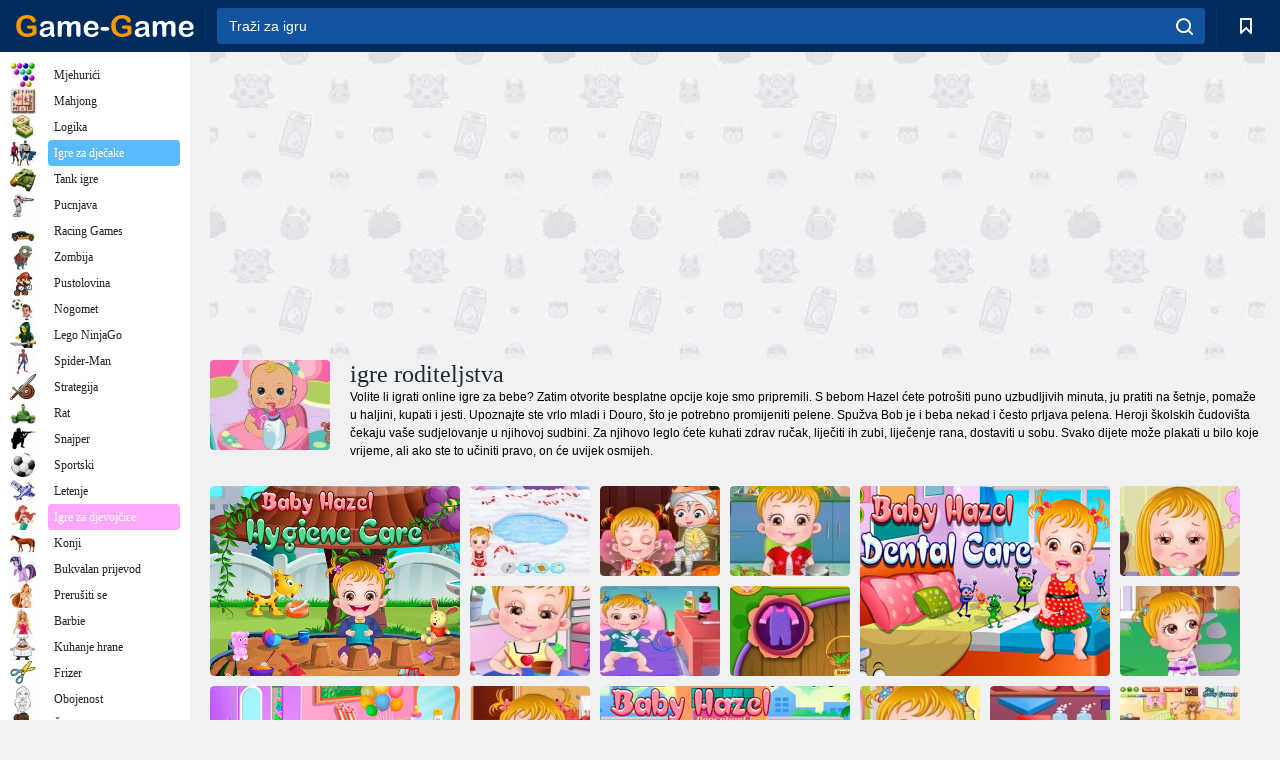

--- FILE ---
content_type: text/html; charset=utf-8
request_url: https://game-game.com.hr/tags/942/
body_size: 19885
content:
<!DOCTYPE html>
<html lang="hr">
<head>
    <meta charset="utf-8">
    <meta name="viewport" content="width=device-width, initial-scale=1.0, maximum-scale=5.0, user-scalable=0">
    <title>igre roditeljstva  - igrati besplatno igra- igra</title>
    <meta name="keywords" content="beba igre, igre za djevojčice bebe, za njegu beba igre, igrati beba igre, igrati beba kupanje, beba online igre">
    <meta name="description" content="Vodite brigu o djeci i uživati ​​u svoj uspjeh pomoći će beba igre. Na našim stranicama igre za djevojčice bebe slobodan i ne zahtjeva registraciju.">
    <link rel="SHORTCUT ICON" href="/favicon.ico">
    <link rel="icon" type="image/png" href="/ui/icons/favicon-16x16.png" sizes="16x16">
    <link rel="icon" type="image/png" href="/ui/icons/favicon-32x32.png" sizes="32x32">
    <link rel="icon" type="image/png" href="/ui/icons/android-chrome-192x192.png" sizes="192x192">
    <link rel="apple-touch-icon" href="/ui/icons/apple-touch-icon.png" sizes="180x180">
    <link rel="mask-icon" href="/ui/icons/safari-pinned-tab.svg">
    <link rel="manifest" id="pwa_manifest">


            
            <link rel="stylesheet" href="/ui/css/optimized/gg_category.min.css">
        
            <link rel="preconnect" href="https://pagead2.googlesyndication.com/">
    <link rel="preconnect" href="https://adservice.google.com/">
    <link rel="preconnect" href="https://googleads.g.doubleclick.net/">
    <link rel="preconnect" href="https://www.googletagservices.com/">
    <link rel="preconnect" href="https://tpc.googlesyndication.com/">
    <link rel="preconnect" href="https://www.googleadservices.com/">

    <base href="https://game-game.com.hr">
    <link rel="alternate" type="application/rss+xml" title="RSS"
          href="https://game-game.com.hr/rss.xml"/>
                <link rel="canonical" href="https://game-game.com.hr/tags/942/">
                                        <meta name="robots" content="index,follow"/>
                
                    
    

            <meta property="og:title" content="igre roditeljstva  - igrati besplatno igra- igra"/>
        <meta property="og:description" content="Vodite brigu o djeci i uživati ​​u svoj uspjeh pomoći će beba igre. Na našim stranicama igre za djevojčice bebe slobodan i ne zahtjeva registraciju.">
                        <meta property="og:image" content="/ui/css/images/casual/img/44ee09e305c834e8be0dd08fd0ef1370_120x90.JPG"/>
            
                <script async src="https://pagead2.googlesyndication.com/pagead/js/adsbygoogle.js?client=ca-pub-2114578358135779"
     crossorigin="anonymous"></script></head>
<body>

<div id="mobile-header" class="mm-slideout"></div>
<div id="mobile-nav"></div>
<div id="offset-wrapper" class="mm-slideout">
    <div id="header">
        <div class="header__holder">
            <div class="container-fluid">
                <div class="row align-items-center">
                    <div class="d-lg-none mmenu-toggle col flex-flow-0">
                        <button aria-label="hamburger" class="btn btn-link">
							<span class="hamburger-box">
								<span class="hamburger-inner"></span>
							</span>
                        </button>
                    </div>
                    <div class="col flex-flow-0">
                        <div class="logo">
                            <a href="/" class="d-flex align-items-center"
                               title="Besplatne Online Igre">
                                <img src="/ui/img/logo.svg" title="Besplatne Online Igre" alt="Besplatne Online Igre">
                            </a>
                        </div>
                    </div>
                    <div class="col col-border-left col-typeahead">
                        <div class="typeahead__close d-lg-none">
                            <button class="btn btn-link">×</button>
                        </div>
                        <form method="GET" action="/searchgames/">
                            <div class="typeahead__field">
				                <span class="typeahead__query">
				                    <input class="form-control" type="text" name="q" value=""
                                           id="smsearch" placeholder="Traži za igru" aria-labelledby="header"
                                           autocomplete="off">
				                </span>
                                <span class="typeahead__button">
				                    <button class="btn btn-link" aria-label="search" onclick="submit();">
				                    	<span class="icon">
				                    		<svg xmlns="http://www.w3.org/2000/svg" width="16.906" height="17"
                                                 viewBox="0 0 16.906 17">
											    <path d="M757.542,32.233l-3.085-3.1a7.517,7.517,0,1,0-5.981,2.987,7.464,7.464,0,0,0,4.561-1.559l3.085,3.1a1,1,0,0,0,1.42,0A1.014,1.014,0,0,0,757.542,32.233Zm-14.591-7.685a5.524,5.524,0,1,1,5.525,5.552A5.546,5.546,0,0,1,742.951,24.548Z"
                                                      transform="translate(-740.938 -16.969)"/>
											</svg>
				                    	</span>
				                    </button>
				                </span>
                            </div>
                            <div class="list-live"></div>
                        </form>
                    </div>
                    <div class="col flex-flow-0 d-lg-none ml-auto">
                        <button aria-label="search-toggle" class="btn btn-link search-toggle"
                                onclick="$('.header__holder .typeahead__query :text').focus();">
	                    	<span class="icon">
	                    		<svg xmlns="http://www.w3.org/2000/svg" width="16.906" height="17"
                                     viewBox="0 0 16.906 17">
								    <path fill="#fff"
                                          d="M757.542,32.233l-3.085-3.1a7.517,7.517,0,1,0-5.981,2.987,7.464,7.464,0,0,0,4.561-1.559l3.085,3.1a1,1,0,0,0,1.42,0A1.014,1.014,0,0,0,757.542,32.233Zm-14.591-7.685a5.524,5.524,0,1,1,5.525,5.552A5.546,5.546,0,0,1,742.951,24.548Z"
                                          transform="translate(-740.938 -16.969)"></path>
								</svg>
	                    	</span>
                        </button>
                    </div>


                                            <div style="display: none" class="pwa-button btn">💻Game-Game na PC</div>
                    

                    <div class="col flex-flow-0 col-border-left d-lg-block">
                        <ul class="row nav nav-icons flex-nowrap">
                            <li class="col col-12">
                                <a onclick="openMyGames()"
                                   class="btn btn-outline-primary d-flex align-items-center vplayer-btn-favorites"
                                   href="javascript:void(0)">
			        				<span class="icon">
			        					<svg xmlns="http://www.w3.org/2000/svg"
                                             xmlns:xlink="http://www.w3.org/1999/xlink" width="12" height="16.031"
                                             viewBox="0 0 12 16.031">
										    <path d="M1047,33a1,1,0,0,1-.71-0.293L1042,28.414l-4.29,4.292A1,1,0,0,1,1036,32V18a1,1,0,0,1,1-1h10a1,1,0,0,1,1,1V32a0.993,0.993,0,0,1-.62.924A0.966,0.966,0,0,1,1047,33Zm-5-7a1,1,0,0,1,.71.294l3.29,3.292V19h-8V29.586l3.29-3.292A1,1,0,0,1,1042,26Z"
                                                  transform="translate(-1036 -17)"/>
										</svg>
			        				</span>
                                    <span style="color: white;" class="count_con"></span>
                                </a>
                            </li>
                        </ul>
                    </div>
                    <!-- div class="col flex-flow-0 col-border-left d-none d-lg-block">
                        <ul class="row nav nav-icons flex-nowrap">
                            <li class="col col-4">
                                <a class="btn btn-outline-primary d-flex align-items-center" href="javascript:void(0)">
			        				<span class="icon">
			        					<svg xmlns="https://www.w3.org/2000/svg" xmlns:xlink="http://www.w3.org/1999/xlink" width="16" height="16" viewBox="0 0 16 16">
										    <path d="M826,18a8,8,0,1,0,8,8A8,8,0,0,0,826,18Zm-2.9,13.254a2.987,2.987,0,0,1,5.791,0A5.99,5.99,0,0,1,823.1,31.254ZM826,26a1,1,0,1,1,1-1A1,1,0,0,1,826,26Zm4.532,3.923a5,5,0,0,0-2.7-2.566,3,3,0,1,0-3.67,0,5,5,0,0,0-2.7,2.566A6,6,0,1,1,830.532,29.923Z" transform="translate(-818 -18)"/>
										</svg>
			        				</span>
                                    Войти
                                </a>
                            </li>
                            <li class="col col-4">
                                <a class="btn btn-outline-primary d-flex align-items-center" href="javascript:void(0)">
			        				<span class="icon">
			        					<svg xmlns="https://www.w3.org/2000/svg" xmlns:xlink="http://www.w3.org/1999/xlink" width="16" height="16" viewBox="0 0 16 16">
										    <path d="M947,18H933a1,1,0,0,0-1,1V33a1,1,0,0,0,1,1h14a1,1,0,0,0,1-1V19A1,1,0,0,0,947,18Zm-1,14H934V28h2v1a1,1,0,0,0,1,1h6a1,1,0,0,0,1-1V28h2v4Zm0-6h-3a1,1,0,0,0-1,1v1h-4V27a1,1,0,0,0-1-1h-3V20h12v6Zm-9-2h6a1,1,0,1,0,0-2h-6A1,1,0,1,0,937,24Z" transform="translate(-932 -18)"/>
										</svg>
			        				</span>
                                    История
                                </a>
                            </li>
                            <li class="col col-4">
                                <a class="btn btn-outline-primary d-flex align-items-center" href="javascript:void(0)">
			        				<span class="icon">
			        					<svg xmlns="https://www.w3.org/2000/svg" xmlns:xlink="http://www.w3.org/1999/xlink" width="12" height="16.031" viewBox="0 0 12 16.031">
										    <path d="M1047,33a1,1,0,0,1-.71-0.293L1042,28.414l-4.29,4.292A1,1,0,0,1,1036,32V18a1,1,0,0,1,1-1h10a1,1,0,0,1,1,1V32a0.993,0.993,0,0,1-.62.924A0.966,0.966,0,0,1,1047,33Zm-5-7a1,1,0,0,1,.71.294l3.29,3.292V19h-8V29.586l3.29-3.292A1,1,0,0,1,1042,26Z" transform="translate(-1036 -17)"/>
										</svg>
			        				</span>
                                    Закладки
                                </a>
                            </li>
                        </ul>
                    </div>

                    <div class="col flex-flow-0 col-border-left">
                        <a href="javascript:void(0)" class="link-favorite">
			        		<span class="icon">
				        		<svg xmlns="https://www.w3.org/2000/svg" viewBox="0 0 300 300" width="30" height="30">
									<path d="M165.5,108.2l-9.8,9.8c-1.9,1.9-4.7,2.6-7.2,2.1c-1.5-0.2-3-0.9-4.2-2.1l-9.8-9.8c-6.5-6.5-15.1-9.8-23.7-9.8
										s-17.2,3.3-23.7,9.8C74.2,121,74.4,141.6,87.3,156c13.2,14.7,49.6,45,62.7,55.8c13.1-10.8,49.4-41.1,62.7-55.8
										c13-14.4,13.1-35,0.3-47.8C199.9,95.1,178.6,95.1,165.5,108.2"/>
									<path d="M150,0C67.2,0,0,67.2,0,150s67.2,150,150,150s150-67.2,150-150S232.8,0,150,0 M224.2,166.4
										c-17,18.9-67,59.6-69.2,61.3c-1.5,1.2-3.3,1.8-5.1,1.7c-0.1,0-0.1,0-0.2,0c-1.7,0-3.5-0.6-4.9-1.7c-2.1-1.7-52.2-42.5-69.2-61.3
										C57.1,145.7,57.3,116,76,97.2c19.2-19.2,50.3-19.2,69.5,0l4.4,4.4l4.5-4.4c19.2-19.2,50.3-19.2,69.5,0
										C242.7,116,242.8,145.7,224.2,166.4"/>
								</svg>
							</span>
                        </a>
                    </div>
                    <div class="d-none d-lg-block col flex-flow-0">
                        <a href="javascript:void(0)" class="link-expand">
			        		<span class="icon">
								<svg xmlns="https://www.w3.org/2000/svg" viewBox="0 0 28.4 27.4" width="29" height="28">
									<path d="M28.4,19.1c0-0.9-0.7-1.6-1.5-1.6c-0.8,0-1.5,0.7-1.5,1.6v3.3l-6-6c-0.6-0.6-1.5-0.6-2.1,0
										c-0.6,0.6-0.6,1.5,0,2.1l6,6H20c-0.9,0-1.6,0.7-1.6,1.5c0,0.8,0.7,1.5,1.6,1.5h6.8c0.9,0,1.6-0.7,1.6-1.5c0,0,0,0,0-0.1
										c0,0,0-0.1,0-0.1L28.4,19.1L28.4,19.1z"/>
									<path class="st0" d="M9,16.4l-6,6v-3.3c0-0.9-0.7-1.6-1.5-1.6c-0.8,0-1.5,0.7-1.5,1.6l0,6.7c0,0,0,0.1,0,0.1c0,0,0,0,0,0.1
										c0,0.8,0.7,1.5,1.6,1.5h6.8c0.9,0,1.6-0.7,1.6-1.5c0-0.8-0.7-1.5-1.6-1.5H5.1l6-6c0.6-0.6,0.6-1.5,0-2.1C10.5,15.8,9.6,15.8,9,16.4
										"/>
									<path d="M19.4,11.1l6-6v3.3c0,0.9,0.7,1.6,1.5,1.6c0.8,0,1.5-0.7,1.5-1.6V1.6c0,0,0-0.1,0-0.1c0,0,0,0,0-0.1
										c0-0.8-0.7-1.5-1.6-1.5H20c-0.9,0-1.6,0.7-1.6,1.5C18.4,2.3,19.1,3,20,3h3.2l-6,6c-0.6,0.6-0.6,1.5,0,2.1
										C17.8,11.7,18.8,11.7,19.4,11.1"/>
									<path d="M5.1,3h3.2c0.9,0,1.6-0.7,1.6-1.5C9.9,0.7,9.2,0,8.4,0H1.6C0.7,0,0,0.7,0,1.5c0,0,0,0,0,0.1c0,0,0,0.1,0,0.1
										l0,6.7c0,0.9,0.7,1.6,1.5,1.6C2.3,9.9,3,9.2,3,8.3V5.1l6,6c0.6,0.6,1.5,0.6,2.1,0c0.6-0.6,0.6-1.5,0-2.1L5.1,3z"/>
								</svg>
							</span>
                        </a>
                    </div -->
                </div>
            </div>
        </div>
    </div>
    <section class="vp-dropdown">
        <div onclick="closeMyGames()" class="close"><i class="icon-cancel">
                <svg height="42" width="42">
                    <svg id="close-icon" xmlns="http://www.w3.org/2000/svg" viewBox="0 0 25 32">
                        <path d="M23.179 23.607c0 .446-.179.893-.5 1.214L20.25 27.25c-.321.321-.768.5-1.214.5s-.893-.179-1.214-.5L12.572 22l-5.25 5.25c-.321.321-.768.5-1.214.5s-.893-.179-1.214-.5l-2.429-2.429c-.321-.321-.5-.768-.5-1.214s.179-.893.5-1.214l5.25-5.25-5.25-5.25c-.321-.321-.5-.768-.5-1.214s.179-.893.5-1.214l2.429-2.429c.321-.321.768-.5 1.214-.5s.893.179 1.214.5l5.25 5.25 5.25-5.25c.321-.321.768-.5 1.214-.5s.893.179 1.214.5l2.429 2.429c.321.321.5.768.5 1.214s-.179.893-.5 1.214l-5.25 5.25 5.25 5.25c.321.321.5.768.5 1.214z"></path>
                    </svg>
                </svg>
            </i></div>

        <div class="bookmark-title">
            <svg height="18" width="18">
                <svg id="fav-icon" xmlns="http://www.w3.org/2000/svg" viewBox="0 0 32 32">
                    <path d="M16 29.714a1.11 1.11 0 0 1-.786-.321L4.071 18.643c-.143-.125-4.071-3.714-4.071-8 0-5.232 3.196-8.357 8.536-8.357 3.125 0 6.054 2.464 7.464 3.857 1.411-1.393 4.339-3.857 7.464-3.857 5.339 0 8.536 3.125 8.536 8.357 0 4.286-3.929 7.875-4.089 8.036L16.786 29.393c-.214.214-.5.321-.786.321z"></path>
                </svg>
            </svg>Oznake</div>
        <div class="vp-list vp-fav">
        </div>
    </section>
<div id="main">
    <div class="container-fluid">
        <div class="d-flex flex-nowrap position-relative">


            <div id="content" class="col-content">
                                                    <div class="content__partners d-flex justify-content-around">
                                                        <table width="100%">
<tr>
    <td>
        <div style="text-align: center;">
            <ins class="adsbygoogle ad-pc-only"
                 style="display:inline-block;width:336px;height:280px"
                 data-ad-client="ca-pub-2114578358135779"
                 data-ad-slot="2915545862"></ins>
            <script>
                (adsbygoogle = window.adsbygoogle || []).push({});
            </script>
        </div>
    </td>
    <td>
        <div style="text-align: center;">
            <ins class="adsbygoogle ad-pc-only"
                 style="display:inline-block;width:336px;height:280px"
                 data-ad-client="ca-pub-2114578358135779"
                 data-ad-slot="6239713201"></ins>
            <script>
                (adsbygoogle = window.adsbygoogle || []).push({});
            </script>
        </div>
    </td>
</tr>
</table>                            
                                            </div>
                                <div class="page-content">
                            <section itemscope="" itemtype="https://schema.org/Game">
            <meta itemprop="name" content="igre roditeljstva ">
                                <div class="teaser mt-0" id="teaser-1">
                        <img src="/ui/css/images/casual/img/44ee09e305c834e8be0dd08fd0ef1370_120x90.JPG" alt='igre roditeljstva ' title='igre roditeljstva '
                             width="120" height="90">
                        <h1 class="header h1">igre roditeljstva </h1>

                        <div class="teaser__body">
                                                            
                                                                            <div class="fs-12 text-darker teaser-description">
                                            <text><p> Volite li igrati online igre za bebe? Zatim otvorite besplatne opcije koje smo pripremili. S bebom Hazel ćete potrošiti puno uzbudljivih minuta, ju pratiti na šetnje, pomaže u haljini, kupati i jesti. Upoznajte ste vrlo mladi i Douro, što je potrebno promijeniti pelene. Spužva Bob je i beba nekad i često prljava pelena. Heroji školskih čudovišta čekaju vaše sudjelovanje u njihovoj sudbini. Za njihovo leglo ćete kuhati zdrav ručak, liječiti ih zubi, liječenje rana, dostaviti u sobu. Svako dijete može plakati u bilo koje vrijeme, ali ako ste to učiniti pravo, on će uvijek osmijeh. </p> </text>
                                        </div>
                                                                    
                                                        </div>
                    </div>
                
            

            <div style="margin-top: 10px" class="games-sugestion">

                <div class="items-list row main-game-list">
                                                                                    <div class="col col-4 col-lg-3 item
                                    item-big
                    ">
        <div class="items-list__item">
              <a href="/100926/" title="Igra Njega za bebe Hazel  online">
                <img src="/images/gray.gif"
                     title="Igra Njega za bebe Hazel  online"
                     alt="Igra Njega za bebe Hazel  online"
                                            
                            name="/gamesimg/100926_big.jpg"
                        
                                            >
                <h3 class="items-list__item__description">Njega za bebe Hazel </h3>
            </a>
        </div>
        </div>
                                                        <div class="col col-4 col-lg-3 item
                item-small
                ">
        <div class="items-list__item">
              <a href="/28299/" title="Igra Gingerbread house beba Hazel  online">
                <img src="/images/gray.gif"
                     title="Igra Gingerbread house beba Hazel  online"
                     alt="Igra Gingerbread house beba Hazel  online"
                                                name="/gamesimg/28299.jpg"
                        
                                        >
                <h3 class="items-list__item__description">Gingerbread house beba Hazel </h3>
            </a>
        </div>
        </div>
                                                        <div class="col col-4 col-lg-3 item
                item-small
                ">
        <div class="items-list__item">
              <a href="/79252/" title="Igra Dječji Hazel na Halloween dan  online">
                <img src="/images/gray.gif"
                     title="Igra Dječji Hazel na Halloween dan  online"
                     alt="Igra Dječji Hazel na Halloween dan  online"
                                                name="/gamesimg/79252.jpg"
                        
                                        >
                <h3 class="items-list__item__description">Dječji Hazel na Halloween dan </h3>
            </a>
        </div>
        </div>
                                                        <div class="col col-4 col-lg-3 item
                item-small
                ">
        <div class="items-list__item">
              <a href="/77000/" title="Igra Child Care Hazel bolestan od trbuha  online">
                <img src="/images/gray.gif"
                     title="Igra Child Care Hazel bolestan od trbuha  online"
                     alt="Igra Child Care Hazel bolestan od trbuha  online"
                                                name="/gamesimg/77000.jpg"
                        
                                        >
                <h3 class="items-list__item__description">Child Care Hazel bolestan od trbuha </h3>
            </a>
        </div>
        </div>
                                                        <div class="col col-4 col-lg-3 item
                                    item-big
                    ">
        <div class="items-list__item">
              <a href="/88001/" title="Igra Dječji Hazel: Briga za zube  online">
                <img src="/images/gray.gif"
                     title="Igra Dječji Hazel: Briga za zube  online"
                     alt="Igra Dječji Hazel: Briga za zube  online"
                                            
                            name="/gamesimg/88001_big.jpg"
                        
                                            >
                <h3 class="items-list__item__description">Dječji Hazel: Briga za zube </h3>
            </a>
        </div>
        </div>
                                                        <div class="col col-4 col-lg-3 item
                item-small
                ">
        <div class="items-list__item">
              <a href="/48787/" title="Igra Za njegu kose beba Hazel  online">
                <img src="/images/gray.gif"
                     title="Igra Za njegu kose beba Hazel  online"
                     alt="Igra Za njegu kose beba Hazel  online"
                                                name="/gamesimg/48787.jpg"
                        
                                        >
                <h3 class="items-list__item__description">Za njegu kose beba Hazel </h3>
            </a>
        </div>
        </div>
                                                        <div class="col col-4 col-lg-3 item
                item-small
                ">
        <div class="items-list__item">
              <a href="/102131/" title="Igra Dječji obrt beba Hazel  online">
                <img src="/images/gray.gif"
                     title="Igra Dječji obrt beba Hazel  online"
                     alt="Igra Dječji obrt beba Hazel  online"
                                                name="/gamesimg/102131.jpg"
                        
                                        >
                <h3 class="items-list__item__description">Dječji obrt beba Hazel </h3>
            </a>
        </div>
        </div>
                                                        <div class="col col-4 col-lg-3 item
                item-small
                ">
        <div class="items-list__item">
              <a href="/45052/" title="Igra Bolest mali Hesel  online">
                <img src="/images/gray.gif"
                     title="Igra Bolest mali Hesel  online"
                     alt="Igra Bolest mali Hesel  online"
                                                name="/gamesimg/45052.jpg"
                        
                                        >
                <h3 class="items-list__item__description">Bolest mali Hesel </h3>
            </a>
        </div>
        </div>
                                                        <div class="col col-4 col-lg-3 item
                                    item-big
                    ">
        <div class="items-list__item">
              <a href="/47099/" title="Igra Heysel beba na plaži  online">
                <img src="/images/gray.gif"
                     title="Igra Heysel beba na plaži  online"
                     alt="Igra Heysel beba na plaži  online"
                                            
                            name="/gamesimg/47099_big.jpg"
                        
                                            >
                <h3 class="items-list__item__description">Heysel beba na plaži </h3>
            </a>
        </div>
        </div>
                                                        <div class="col col-4 col-lg-3 item
                item-small
                ">
        <div class="items-list__item">
              <a href="/52581/" title="Igra Dječji vrtu vrijeme.  online">
                <img src="/images/gray.gif"
                     title="Igra Dječji vrtu vrijeme.  online"
                     alt="Igra Dječji vrtu vrijeme.  online"
                                                name="/gamesimg/52581.jpg"
                        
                                        >
                <h3 class="items-list__item__description">Dječji vrtu vrijeme. </h3>
            </a>
        </div>
        </div>
                                                        <div class="col col-4 col-lg-3 item
                item-small
                ">
        <div class="items-list__item">
              <a href="/83075/" title="Igra Dječji Hazel se priprema za party u dvorištu  online">
                <img src="/images/gray.gif"
                     title="Igra Dječji Hazel se priprema za party u dvorištu  online"
                     alt="Igra Dječji Hazel se priprema za party u dvorištu  online"
                                                name="/gamesimg/83075.jpg"
                        
                                        >
                <h3 class="items-list__item__description">Dječji Hazel se priprema za party u dvorištu </h3>
            </a>
        </div>
        </div>
                                                        <div class="col col-4 col-lg-3 item
                item-small
                ">
        <div class="items-list__item">
              <a href="/118866/" title="Igra Na Heysel problema dječje kože  online">
                <img src="/images/gray.gif"
                     title="Igra Na Heysel problema dječje kože  online"
                     alt="Igra Na Heysel problema dječje kože  online"
                                                name="/gamesimg/118866.jpg"
                        
                                        >
                <h3 class="items-list__item__description">Na Heysel problema dječje kože </h3>
            </a>
        </div>
        </div>
                                                        <div class="col col-4 col-lg-3 item
                                    item-big
                    ">
        <div class="items-list__item">
              <a href="/130833/" title="Igra Dječji Hazel u školi  online">
                <img src="/images/gray.gif"
                     title="Igra Dječji Hazel u školi  online"
                     alt="Igra Dječji Hazel u školi  online"
                                            
                            name="/gamesimg/130833_big.jpg"
                        
                                            >
                <h3 class="items-list__item__description">Dječji Hazel u školi </h3>
            </a>
        </div>
        </div>
                                                        <div class="col col-4 col-lg-3 item
                item-small
                ">
        <div class="items-list__item">
              <a href="/49606/" title="Igra Vrijeme je da stavite bebu na spavanje  online">
                <img src="/images/gray.gif"
                     title="Igra Vrijeme je da stavite bebu na spavanje  online"
                     alt="Igra Vrijeme je da stavite bebu na spavanje  online"
                                                name="/gamesimg/49606.jpg"
                        
                                        >
                <h3 class="items-list__item__description">Vrijeme je da stavite bebu na spavanje </h3>
            </a>
        </div>
        </div>
                                                        <div class="col col-4 col-lg-3 item
                item-small
                ">
        <div class="items-list__item">
              <a href="/57714/" title="Igra Dječji Hazel proučava oblik  online">
                <img src="/images/gray.gif"
                     title="Igra Dječji Hazel proučava oblik  online"
                     alt="Igra Dječji Hazel proučava oblik  online"
                                                name="/gamesimg/57714.jpg"
                        
                                        >
                <h3 class="items-list__item__description">Dječji Hazel proučava oblik </h3>
            </a>
        </div>
        </div>
                                                        <div class="col col-4 col-lg-3 item
                item-small
                ">
        <div class="items-list__item">
              <a href="/43619/" title="Igra Vrijeme za pranje zlatno-dijete  online">
                <img src="/images/gray.gif"
                     title="Igra Vrijeme za pranje zlatno-dijete  online"
                     alt="Igra Vrijeme za pranje zlatno-dijete  online"
                                                name="/gamesimg/43619.jpg"
                        
                                        >
                <h3 class="items-list__item__description">Vrijeme za pranje zlatno-dijete </h3>
            </a>
        </div>
        </div>
                                                        <div class="col col-4 col-lg-3 item
                                    item-big
                    ">
        <div class="items-list__item">
              <a href="/74781/" title="Igra Child Care Hazel  online">
                <img src="/images/gray.gif"
                     title="Igra Child Care Hazel  online"
                     alt="Igra Child Care Hazel  online"
                                            
                            name="/gamesimg/74781_big.jpg"
                        
                                            >
                <h3 class="items-list__item__description">Child Care Hazel </h3>
            </a>
        </div>
        </div>
                                                        <div class="col col-4 col-lg-3 item
                item-small
                ">
        <div class="items-list__item">
              <a href="/96386/" title="Igra Božić s malim Hazel  online">
                <img src="/images/gray.gif"
                     title="Igra Božić s malim Hazel  online"
                     alt="Igra Božić s malim Hazel  online"
                                                name="/gamesimg/96386.jpg"
                        
                                        >
                <h3 class="items-list__item__description">Božić s malim Hazel </h3>
            </a>
        </div>
        </div>
                                                        <div class="col col-4 col-lg-3 item
                item-small
                ">
        <div class="items-list__item">
              <a href="/25872/" title="Igra Zabava Babes Hazel  online">
                <img src="/images/gray.gif"
                     title="Igra Zabava Babes Hazel  online"
                     alt="Igra Zabava Babes Hazel  online"
                                                name="/gamesimg/25872.jpg"
                        
                                        >
                <h3 class="items-list__item__description">Zabava Babes Hazel </h3>
            </a>
        </div>
        </div>
                                                        <div class="col col-4 col-lg-3 item
                item-small
                ">
        <div class="items-list__item">
              <a href="/86519/" title="Igra Dječji Hazel: Zlatna ribica  online">
                <img src="/images/gray.gif"
                     title="Igra Dječji Hazel: Zlatna ribica  online"
                     alt="Igra Dječji Hazel: Zlatna ribica  online"
                                                name="/gamesimg/86519.jpg"
                        
                                        >
                <h3 class="items-list__item__description">Dječji Hazel: Zlatna ribica </h3>
            </a>
        </div>
        </div>
                                                        <div class="col col-4 col-lg-3 item
                                    item-big
                    ">
        <div class="items-list__item">
              <a href="/93706/" title="Igra Dječji Hazel sam kod kuće  online">
                <img src="/images/gray.gif"
                     title="Igra Dječji Hazel sam kod kuće  online"
                     alt="Igra Dječji Hazel sam kod kuće  online"
                                            
                            name="/gamesimg/93706_big.jpg"
                        
                                            >
                <h3 class="items-list__item__description">Dječji Hazel sam kod kuće </h3>
            </a>
        </div>
        </div>
                                                        <div class="col col-4 col-lg-3 item
                item-small
                ">
        <div class="items-list__item">
              <a href="/174484/" title="Igra Twins Angela: Dan roditelja  online">
                <img src="/images/gray.gif"
                     title="Igra Twins Angela: Dan roditelja  online"
                     alt="Igra Twins Angela: Dan roditelja  online"
                                                name="/gamesimg/174484.jpg"
                        
                                        >
                <h3 class="items-list__item__description">Twins Angela: Dan roditelja </h3>
            </a>
        </div>
        </div>
                                                        <div class="col col-4 col-lg-3 item
                item-small
                ">
        <div class="items-list__item">
              <a href="/103964/" title="Igra Dječji Hazel - zločesta mačka  online">
                <img src="/images/gray.gif"
                     title="Igra Dječji Hazel - zločesta mačka  online"
                     alt="Igra Dječji Hazel - zločesta mačka  online"
                                                name="/gamesimg/103964.jpg"
                        
                                        >
                <h3 class="items-list__item__description">Dječji Hazel - zločesta mačka </h3>
            </a>
        </div>
        </div>
                                                        <div class="col col-4 col-lg-3 item
                item-small
                ">
        <div class="items-list__item">
              <a href="/77392/" title="Igra Reenok Hazel zahvalnosti dan  online">
                <img src="/images/gray.gif"
                     title="Igra Reenok Hazel zahvalnosti dan  online"
                     alt="Igra Reenok Hazel zahvalnosti dan  online"
                                                name="/gamesimg/77392.jpg"
                        
                                        >
                <h3 class="items-list__item__description">Reenok Hazel zahvalnosti dan </h3>
            </a>
        </div>
        </div>
                                                        <div class="col col-4 col-lg-3 item
                                    item-big
                    ">
        <div class="items-list__item">
              <a href="/118437/" title="Igra Dječji Hazel: afrički safari  online">
                <img src="/images/gray.gif"
                     title="Igra Dječji Hazel: afrički safari  online"
                     alt="Igra Dječji Hazel: afrički safari  online"
                                            
                            name="/gamesimg/118437_big.jpg"
                        
                                            >
                <h3 class="items-list__item__description">Dječji Hazel: afrički safari </h3>
            </a>
        </div>
        </div>
                                                        <div class="col col-4 col-lg-3 item
                item-small
                ">
        <div class="items-list__item">
              <a href="/9414/" title="Igra Vodite brigu o djetetu  online">
                <img src="/images/gray.gif"
                     title="Igra Vodite brigu o djetetu  online"
                     alt="Igra Vodite brigu o djetetu  online"
                                                name="/gamesimg/9414.jpg"
                        
                                        >
                <h3 class="items-list__item__description">Vodite brigu o djetetu </h3>
            </a>
        </div>
        </div>
                                                        <div class="col col-4 col-lg-3 item
                item-small
                ">
        <div class="items-list__item">
              <a href="/6297/" title="Igra dadilja Brittany  online">
                <img src="/images/gray.gif"
                     title="Igra dadilja Brittany  online"
                     alt="Igra dadilja Brittany  online"
                                                name="/gamesimg/6297.jpg"
                        
                                        >
                <h3 class="items-list__item__description">dadilja Brittany </h3>
            </a>
        </div>
        </div>
                                                        <div class="col col-4 col-lg-3 item
                item-small
                ">
        <div class="items-list__item">
              <a href="/5844/" title="Igra Dijete i mjehurići  online">
                <img src="/images/gray.gif"
                     title="Igra Dijete i mjehurići  online"
                     alt="Igra Dijete i mjehurići  online"
                                                name="/gamesimg/5844.jpg"
                        
                                        >
                <h3 class="items-list__item__description">Dijete i mjehurići </h3>
            </a>
        </div>
        </div>
                                                        <div class="col col-4 col-lg-3 item
                item-small
                ">
        <div class="items-list__item">
              <a href="/26454/" title="Igra Dadilja poremećaj  online">
                <img src="/images/gray.gif"
                     title="Igra Dadilja poremećaj  online"
                     alt="Igra Dadilja poremećaj  online"
                                                name="/gamesimg/26454.jpg"
                        
                                        >
                <h3 class="items-list__item__description">Dadilja poremećaj </h3>
            </a>
        </div>
        </div>
                                                        <div class="col col-4 col-lg-3 item
                item-small
                ">
        <div class="items-list__item">
              <a href="/19948/" title="Igra Kupanje slatka beba  online">
                <img src="/images/gray.gif"
                     title="Igra Kupanje slatka beba  online"
                     alt="Igra Kupanje slatka beba  online"
                                                name="/gamesimg/19948.jpg"
                        
                                        >
                <h3 class="items-list__item__description">Kupanje slatka beba </h3>
            </a>
        </div>
        </div>
                                                        <div class="col col-4 col-lg-3 item
                item-small
                ">
        <div class="items-list__item">
              <a href="/17523/" title="Igra Haljina dijete  online">
                <img src="/images/gray.gif"
                     title="Igra Haljina dijete  online"
                     alt="Igra Haljina dijete  online"
                                                name="/gamesimg/17523.jpg"
                        
                                        >
                <h3 class="items-list__item__description">Haljina dijete </h3>
            </a>
        </div>
        </div>
                                                        <div class="col col-4 col-lg-3 item
                item-small
                ">
        <div class="items-list__item">
              <a href="/15573/" title="Igra Vaša budućnost beba  online">
                <img src="/images/gray.gif"
                     title="Igra Vaša budućnost beba  online"
                     alt="Igra Vaša budućnost beba  online"
                                                name="/gamesimg/15573.jpg"
                        
                                        >
                <h3 class="items-list__item__description">Vaša budućnost beba </h3>
            </a>
        </div>
        </div>
                                                        <div class="col col-4 col-lg-3 item
                item-small
                ">
        <div class="items-list__item">
              <a href="/81123/" title="Igra Dječji Hazel naučiti ponašanja za vrijeme obroka  online">
                <img src="/images/gray.gif"
                     title="Igra Dječji Hazel naučiti ponašanja za vrijeme obroka  online"
                     alt="Igra Dječji Hazel naučiti ponašanja za vrijeme obroka  online"
                                            
                            name="/gamesimg/81123_big.jpg"
                        
                                            >
                <h3 class="items-list__item__description">Dječji Hazel naučiti ponašanja za vrijeme obroka </h3>
            </a>
        </div>
        </div>
            


                </div>
            </div>

            

            
                            <div style="margin-top:10px">
                        <div class="extravote">
      <span class="extravote-stars" itemprop="aggregateRating" itemscope=""
            itemtype="https://schema.org/AggregateRating">
        <meta itemprop="ratingCount" content="10">
      <span id="rating" class="current-rating" style="width: 90%;"
            itemprop="ratingValue">4.5</span>
         <span class="extravote-star"><a href="javascript:void(null)"
                                         onclick="javascript:vote(1,'tags_941','hr');" title="1"
                                         class="ev-10-stars">1</a></span>
         <span class="extravote-star"><a href="javascript:void(null)"
                                         onclick="javascript:vote(2,'tags_941','hr');" title="2"
                                         class="ev-20-stars">2</a></span>
         <span class="extravote-star"><a href="javascript:void(null)"
                                         onclick="javascript:vote(3,'tags_941','hr');" title="3"
                                         class="ev-30-stars">3</a></span>
         <span class="extravote-star"><a href="javascript:void(null)"
                                         onclick="javascript:vote(4,'tags_941','hr');" title="4"
                                         class="ev-40-stars">4</a></span>
         <span class="extravote-star"><a href="javascript:void(null)"
                                         onclick="javascript:vote(5,'tags_941','hr');" title="5"
                                         class="ev-50-stars">5</a></span>
      </span>
        <span class="extravote-info" id="extravote_x">(Total 10)</span>
    </div>


    <script type="text/javascript">
        vote = function (rating, type, lang) {
            $.ajax({
                method: 'POST',
                url: '/ajax/vote/get_vote/',
                data: {rating: rating, type: type ,lang: lang}
            }).done(function (data) {
                var massage = data === 'error_vote' ? 'You have already voted' : 'Thank you';
                $('#extravote_x').hide().text(massage).animate({opacity: 'toggle'}, 'slow');
                setTimeout(() => $('#extravote_x').hide().text("(Total 10)").animate({opacity: 'toggle'}, 'slow'), 3000);
            })
        }
    </script>

    <style type="text/css">
        .extravote{margin:-7px 0 1px 2px}.extravote-stars, .extravote-info{margin:0;padding:0;position:relative;vertical-align:middle} .voted .extravote-info.ihide, .extravote-stars{display:inline-block}.extravote-stars, .extravote-star a, .extravote-info, .extravote-stars .current-rating{height:35px;line-height:36px}.extravote-stars{font-size:1em;overflow:hidden;width:174px}.extravote-star{background-image:none;background-position:0;display:inline;margin:0;padding:0}.extravote-stars, .extravote-star a:hover, .extravote-stars .current-rating{background-color:transparent;background-image:url([data-uri]);background-repeat:repeat-x}.extravote-star a:hover, .extravote-stars .current-rating{background-position:left -1000px}.extravote-star a, .extravote-stars .current-rating{border:medium none;cursor:pointer;left:0;outline:none;overflow:hidden;position:absolute;text-indent:-1000em;top:0}.extravote-star a:hover{background-position:left bottom}.extravote-star a:focus, .extravote-star a:active{background:none}.extravote-stars .current-rating{background-position:left center;z-index:1}.extravote-star a.ev-5-stars{width:10%;z-index:12}.extravote-star a.ev-10-stars{width:20%;z-index:11}.extravote-star a.ev-15-stars{width:30%;z-index:10}.extravote-star a.ev-20-stars{width:40%;z-index:9}.extravote-star a.ev-25-stars{width:50%;z-index:8}.extravote-star a.ev-30-stars{width:60%;z-index:7}.extravote-star a.ev-35-stars{width:70%;z-index:6}.extravote-star a.ev-40-stars{width:80%;z-index:5}.extravote-star a.ev-45-stars{width:90%;z-index:4}.extravote-star a.ev-50-stars

        {width:100%;z-index:3}
    </style>




                </div>
            
                <h2 class="header h3 m-b-14">Igre djeca  po kategoriji:</h2>
    <div style="height: 140px" class="games-sugestion carousel-offset">
        <div class="owl-carousel">
                            <div class="item">
                    <a href="/tags/663/"
                       title="Igra briga za bebe. Igra briga za djecu online">
                        <img style="height: 70px;width: 70px" src="/ui/css/images/tags/663.jpg"
                             alt="Igra briga za bebe. Igra briga za djecu online">
                        <h3 class="fs-11 d-block">Njega za bebe</h3>
                    </a>
                </div>
                            <div class="item">
                    <a href="/tags/389/"
                       title="Oblačenje igre za djevojčice">
                        <img style="height: 70px;width: 70px" src="/ui/css/images/tags/389.jpg"
                             alt="Oblačenje igre za djevojčice">
                        <h3 class="fs-11 d-block">Haljina</h3>
                    </a>
                </div>
                            <div class="item">
                    <a href="/tags/662/"
                       title="Simulacijske igre za djevojčice. Simulator igre za djevojčice online">
                        <img style="height: 70px;width: 70px" src="/ui/css/images/tags/662.jpg"
                             alt="Simulacijske igre za djevojčice. Simulator igre za djevojčice online">
                        <h3 class="fs-11 d-block">Simulacije za djevojčice</h3>
                    </a>
                </div>
                            <div class="item">
                    <a href="/tags/572/"
                       title="Besplatne online igre 2">
                        <img style="height: 70px;width: 70px" src="/ui/css/images/tags/572.jpg"
                             alt="Besplatne online igre 2">
                        <h3 class="fs-11 d-block">Online Igre</h3>
                    </a>
                </div>
                            <div class="item">
                    <a href="/tags/baby-hazel/"
                       title="Igre za djecu online Dječji Hazel">
                        <img style="height: 70px;width: 70px" src="/ui/css/images/tags/baby-hazel.jpg"
                             alt="Igre za djecu online Dječji Hazel">
                        <h3 class="fs-11 d-block">Dječji Hazel</h3>
                    </a>
                </div>
                            <div class="item">
                    <a href="/tags/html5/"
                       title="">
                        <img style="height: 70px;width: 70px" src="/ui/css/images/tags/html5.jpg"
                             alt="">
                        <h3 class="fs-11 d-block"></h3>
                    </a>
                </div>
                            <div class="item">
                    <a href="/tags/1362/"
                       title="Igre za Android Online ">
                        <img style="height: 70px;width: 70px" src="/ui/css/images/tags/1362.jpg"
                             alt="Igre za Android Online ">
                        <h3 class="fs-11 d-block">Igre za Android </h3>
                    </a>
                </div>
                            <div class="item">
                    <a href="/tags/711/"
                       title="Jednostavne igre. Igra je jednostavna za igrati online">
                        <img style="height: 70px;width: 70px" src="/ui/css/images/tags/711.jpg"
                             alt="Jednostavne igre. Igra je jednostavna za igrati online">
                        <h3 class="fs-11 d-block">Jednostavan</h3>
                    </a>
                </div>
                            <div class="item">
                    <a href="/tags/489/"
                       title="Igra frizura. Igre za djevojčice frizura">
                        <img style="height: 70px;width: 70px" src="/ui/css/images/tags/489.jpg"
                             alt="Igra frizura. Igre za djevojčice frizura">
                        <h3 class="fs-11 d-block">Frizure</h3>
                    </a>
                </div>
                            <div class="item">
                    <a href="/tags/1178/"
                       title="Touch igre">
                        <img style="height: 70px;width: 70px" src="/ui/css/images/tags/1178.jpg"
                             alt="Touch igre">
                        <h3 class="fs-11 d-block">Dodirnite igre</h3>
                    </a>
                </div>
                            <div class="item">
                    <a href="/tags/734/"
                       title="Igre za djevojčice 7 godina online">
                        <img style="height: 70px;width: 70px" src="/ui/css/images/tags/734.jpg"
                             alt="Igre za djevojčice 7 godina online">
                        <h3 class="fs-11 d-block">7 godina</h3>
                    </a>
                </div>
                            <div class="item">
                    <a href="/tags/1338/"
                       title="Igre za djecu online ">
                        <img style="height: 70px;width: 70px" src="/ui/css/images/tags/1338.jpg"
                             alt="Igre za djecu online ">
                        <h3 class="fs-11 d-block">Igre za djecu </h3>
                    </a>
                </div>
                            <div class="item">
                    <a href="/tags/646/"
                       title="Igre Trendi. Moda igre za djevojčice online">
                        <img style="height: 70px;width: 70px" src="/ui/css/images/tags/646.jpg"
                             alt="Igre Trendi. Moda igre za djevojčice online">
                        <h3 class="fs-11 d-block">Moda</h3>
                    </a>
                </div>
                            <div class="item">
                    <a href="/tags/407/"
                       title="Online igre servis">
                        <img style="height: 70px;width: 70px" src="/ui/css/images/tags/407.jpg"
                             alt="Online igre servis">
                        <h3 class="fs-11 d-block">Usluga</h3>
                    </a>
                </div>
                            <div class="item">
                    <a href="/tags/727/"
                       title="Simulacija života teen">
                        <img style="height: 70px;width: 70px" src="/ui/css/images/tags/727.jpg"
                             alt="Simulacija života teen">
                        <h3 class="fs-11 d-block">Simulacije života</h3>
                    </a>
                </div>
                            <div class="item">
                    <a href="/tags/703/"
                       title="Igre za djevojčice vrtiću">
                        <img style="height: 70px;width: 70px" src="/ui/css/images/tags/703.jpg"
                             alt="Igre za djevojčice vrtiću">
                        <h3 class="fs-11 d-block">Zabavište</h3>
                    </a>
                </div>
                            <div class="item">
                    <a href="/tags/965/"
                       title="Obrazovne igre za djecu online">
                        <img style="height: 70px;width: 70px" src="/ui/css/images/tags/965.jpg"
                             alt="Obrazovne igre za djecu online">
                        <h3 class="fs-11 d-block">Obrazovni</h3>
                    </a>
                </div>
                            <div class="item">
                    <a href="/tags/428/"
                       title="Igra dizajn. Igre za djevojčice sobi dizajn">
                        <img style="height: 70px;width: 70px" src="/ui/css/images/tags/428.jpg"
                             alt="Igra dizajn. Igre za djevojčice sobi dizajn">
                        <h3 class="fs-11 d-block">Dizajn</h3>
                    </a>
                </div>
                            <div class="item">
                    <a href="/tags/966/"
                       title="Online igre za djevojčice ljepote">
                        <img style="height: 70px;width: 70px" src="/ui/css/images/tags/966.jpg"
                             alt="Online igre za djevojčice ljepote">
                        <h3 class="fs-11 d-block">Salon ljepote</h3>
                    </a>
                </div>
                            <div class="item">
                    <a href="/tags/968/"
                       title="Igre Salon frizura. Igrajte online">
                        <img style="height: 70px;width: 70px" src="/ui/css/images/tags/968.jpg"
                             alt="Igre Salon frizura. Igrajte online">
                        <h3 class="fs-11 d-block">Salon frizura</h3>
                    </a>
                </div>
                            <div class="item">
                    <a href="/tags/724/"
                       title="Liječnik igre igrati">
                        <img style="height: 70px;width: 70px" src="/ui/css/images/tags/724.jpg"
                             alt="Liječnik igre igrati">
                        <h3 class="fs-11 d-block">Liječnik</h3>
                    </a>
                </div>
                            <div class="item">
                    <a href="/tags/469/"
                       title="Obrazovne igre za djecu">
                        <img style="height: 70px;width: 70px" src="/ui/css/images/tags/469.jpg"
                             alt="Obrazovne igre za djecu">
                        <h3 class="fs-11 d-block">Obrazovni</h3>
                    </a>
                </div>
                            <div class="item">
                    <a href="/tags/549/"
                       title="Vještina igre za djevojčice. Vještina igre online">
                        <img style="height: 70px;width: 70px" src="/ui/css/images/tags/549.jpg"
                             alt="Vještina igre za djevojčice. Vještina igre online">
                        <h3 class="fs-11 d-block">Vještina</h3>
                    </a>
                </div>
                            <div class="item">
                    <a href="/tags/750/"
                       title="Igre bolnici. Igre za djevojčice za besplatno bolnici">
                        <img style="height: 70px;width: 70px" src="/ui/css/images/tags/750.jpg"
                             alt="Igre bolnici. Igre za djevojčice za besplatno bolnici">
                        <h3 class="fs-11 d-block">Bolnica</h3>
                    </a>
                </div>
                            <div class="item">
                    <a href="/tags/715/"
                       title="Princeza Igre za djevojčice">
                        <img style="height: 70px;width: 70px" src="/ui/css/images/tags/715.jpg"
                             alt="Princeza Igre za djevojčice">
                        <h3 class="fs-11 d-block">Princeza</h3>
                    </a>
                </div>
                            <div class="item">
                    <a href="/tags/565/"
                       title="Igre za djevojčice Kuhanje Igre Online">
                        <img style="height: 70px;width: 70px" src="/ui/css/images/tags/565.jpg"
                             alt="Igre za djevojčice Kuhanje Igre Online">
                        <h3 class="fs-11 d-block">Kuhanje</h3>
                    </a>
                </div>
                            <div class="item">
                    <a href="/tags/957/"
                       title="Igrica Zubar">
                        <img style="height: 70px;width: 70px" src="/ui/css/images/tags/957.jpg"
                             alt="Igrica Zubar">
                        <h3 class="fs-11 d-block">Stomatologist</h3>
                    </a>
                </div>
                    </div>
    </div>

            

            

                            <div class="row text-center" style="margin-bottom:20px; margin-top:20px;">
                    <!--googleoff: all-->
<div id="iprblock-93"></div>
<script charset="UTF-8" defer="defer" src="https://ad.iplayer.org:4444/?block_id=93"></script>
<!--googleon: all-->
    <style>
      #iprblock-93{
        width:auto!important;
        height: 120px!important;
        overflow:hidden;
        //padding-left:15px;
      }
      #iprblock-93 ._ban{
        float: left;
        margin-left:15px;
        background: none;
        padding: 0px!important;
        width: 240px!important;
        height: 120px!important;
        position: relative;
        overflow: hidden;
        -webkit-border-radius: 3px;
        -moz-border-radius: 3px;
        border-radius: 3px;
        -moz-background-clip: padding-box;
        -webkit-background-clip: padding-box;
        background-clip: padding-box;
        border: 1px solid black;
      }
      #iprblock-93 ._ban:hover {
        text-decoration: none;
      }
      #iprblock-93 ._ban:hover a div{
        display: block;
      }
      #iprblock-93 ._ban a{
        position: relative;
        overflow: hidden;
        width: 247px;
        height: 120px;
        -webkit-border-radius: 3px;
        -moz-border-radius: 3px;
        border-radius: 3px;
        -moz-background-clip: padding-box;
        -webkit-background-clip: padding-box;
        background-clip: padding-box;
      }
      #iprblock-93 ._ban a span img{
        width: 240px!important;
        height: 120px!important;
      }
      #iprblock-93 ._ban a div{
        font-family: Arial, Helvetica, sans-serif;
        text-align: center;
        position: absolute;
        font-size: 1.2rem;
        //left: 0;
        bottom: 0;
        width: 247px;
        padding: 9px 3px!important;
        background: rgba(0, 0, 0, 0.6);
        -webkit-transition: bottom ease 0.2s;
        -moz-transition: bottom ease 0.2s;
        -ms-transition: bottom ease 0.2s;
        -o-transition: bottom ease 0.2s;
        color: #FFF;
        text-shadow: 0.5px 0.9px 1px rgba(0, 0, 0, 0.75);
        z-index: 2;
        -webkit-border-radius: 0 0 3px 3px;
        -moz-border-radius: 0 0 3px 3px;
        border-radius: 0 0 3px 3px;
        -moz-background-clip: padding-box;
        -webkit-background-clip: padding-box;
        background-clip: padding-box;
        font-weight: 500;
        display:none;
      }
    </style>                </div>
            

                            <div class="games-sugestion">
                    <a href="tags/942/new/" title="Najnovije igre roditeljstva ">
                        <h2 class="header h3">
                            Najnovije igre roditeljstva                         </h2>
                    </a>
                    <div class="items-list row">
                        
                    <div class="col col-4 col-lg-3 item item-small">
                <div class="items-list__item">
                    <a href="/174484/" title="Igra Twins Angela: Dan roditelja  online">
                         <img src="/images/gray.gif"
                              title="Igra Twins Angela: Dan roditelja  online"
                              alt="Igra Twins Angela: Dan roditelja  online"
                              name="/gamesimg/174484.jpg"
                            >
                            <h3 class="items-list__item__description">Twins Angela: Dan roditelja </h3>
                    </a>
                </div>
            </div>
                    <div class="col col-4 col-lg-3 item item-small">
                <div class="items-list__item">
                    <a href="/130833/" title="Igra Dječji Hazel u školi  online">
                         <img src="/images/gray.gif"
                              title="Igra Dječji Hazel u školi  online"
                              alt="Igra Dječji Hazel u školi  online"
                              name="/gamesimg/130833.jpg"
                            >
                            <h3 class="items-list__item__description">Dječji Hazel u školi </h3>
                    </a>
                </div>
            </div>
                    <div class="col col-4 col-lg-3 item item-small">
                <div class="items-list__item">
                    <a href="/118866/" title="Igra Na Heysel problema dječje kože  online">
                         <img src="/images/gray.gif"
                              title="Igra Na Heysel problema dječje kože  online"
                              alt="Igra Na Heysel problema dječje kože  online"
                              name="/gamesimg/118866.jpg"
                            >
                            <h3 class="items-list__item__description">Na Heysel problema dječje kože </h3>
                    </a>
                </div>
            </div>
                    <div class="col col-4 col-lg-3 item item-small">
                <div class="items-list__item">
                    <a href="/118437/" title="Igra Dječji Hazel: afrički safari  online">
                         <img src="/images/gray.gif"
                              title="Igra Dječji Hazel: afrički safari  online"
                              alt="Igra Dječji Hazel: afrički safari  online"
                              name="/gamesimg/118437.jpg"
                            >
                            <h3 class="items-list__item__description">Dječji Hazel: afrički safari </h3>
                    </a>
                </div>
            </div>
                    <div class="col col-4 col-lg-3 item item-small">
                <div class="items-list__item">
                    <a href="/103964/" title="Igra Dječji Hazel - zločesta mačka  online">
                         <img src="/images/gray.gif"
                              title="Igra Dječji Hazel - zločesta mačka  online"
                              alt="Igra Dječji Hazel - zločesta mačka  online"
                              name="/gamesimg/103964.jpg"
                            >
                            <h3 class="items-list__item__description">Dječji Hazel - zločesta mačka </h3>
                    </a>
                </div>
            </div>
                    <div class="col col-4 col-lg-3 item item-small">
                <div class="items-list__item">
                    <a href="/102131/" title="Igra Dječji obrt beba Hazel  online">
                         <img src="/images/gray.gif"
                              title="Igra Dječji obrt beba Hazel  online"
                              alt="Igra Dječji obrt beba Hazel  online"
                              name="/gamesimg/102131.jpg"
                            >
                            <h3 class="items-list__item__description">Dječji obrt beba Hazel </h3>
                    </a>
                </div>
            </div>
                    <div class="col col-4 col-lg-3 item item-small">
                <div class="items-list__item">
                    <a href="/100926/" title="Igra Njega za bebe Hazel  online">
                         <img src="/images/gray.gif"
                              title="Igra Njega za bebe Hazel  online"
                              alt="Igra Njega za bebe Hazel  online"
                              name="/gamesimg/100926.jpg"
                            >
                            <h3 class="items-list__item__description">Njega za bebe Hazel </h3>
                    </a>
                </div>
            </div>
                    <div class="col col-4 col-lg-3 item item-small">
                <div class="items-list__item">
                    <a href="/96386/" title="Igra Božić s malim Hazel  online">
                         <img src="/images/gray.gif"
                              title="Igra Božić s malim Hazel  online"
                              alt="Igra Božić s malim Hazel  online"
                              name="/gamesimg/96386.jpg"
                            >
                            <h3 class="items-list__item__description">Božić s malim Hazel </h3>
                    </a>
                </div>
            </div>
                    <div class="col col-4 col-lg-3 item item-small">
                <div class="items-list__item">
                    <a href="/93706/" title="Igra Dječji Hazel sam kod kuće  online">
                         <img src="/images/gray.gif"
                              title="Igra Dječji Hazel sam kod kuće  online"
                              alt="Igra Dječji Hazel sam kod kuće  online"
                              name="/gamesimg/93706.jpg"
                            >
                            <h3 class="items-list__item__description">Dječji Hazel sam kod kuće </h3>
                    </a>
                </div>
            </div>
                    <div class="col col-4 col-lg-3 item item-small">
                <div class="items-list__item">
                    <a href="/88001/" title="Igra Dječji Hazel: Briga za zube  online">
                         <img src="/images/gray.gif"
                              title="Igra Dječji Hazel: Briga za zube  online"
                              alt="Igra Dječji Hazel: Briga za zube  online"
                              name="/gamesimg/88001.jpg"
                            >
                            <h3 class="items-list__item__description">Dječji Hazel: Briga za zube </h3>
                    </a>
                </div>
            </div>
                    <div class="col col-4 col-lg-3 item item-small">
                <div class="items-list__item">
                    <a href="/86519/" title="Igra Dječji Hazel: Zlatna ribica  online">
                         <img src="/images/gray.gif"
                              title="Igra Dječji Hazel: Zlatna ribica  online"
                              alt="Igra Dječji Hazel: Zlatna ribica  online"
                              name="/gamesimg/86519.jpg"
                            >
                            <h3 class="items-list__item__description">Dječji Hazel: Zlatna ribica </h3>
                    </a>
                </div>
            </div>
                    <div class="col col-4 col-lg-3 item item-small">
                <div class="items-list__item">
                    <a href="/83075/" title="Igra Dječji Hazel se priprema za party u dvorištu  online">
                         <img src="/images/gray.gif"
                              title="Igra Dječji Hazel se priprema za party u dvorištu  online"
                              alt="Igra Dječji Hazel se priprema za party u dvorištu  online"
                              name="/gamesimg/83075.jpg"
                            >
                            <h3 class="items-list__item__description">Dječji Hazel se priprema za party u dvorištu </h3>
                    </a>
                </div>
            </div>
                    <div class="col col-4 col-lg-3 item item-small">
                <div class="items-list__item">
                    <a href="/81123/" title="Igra Dječji Hazel naučiti ponašanja za vrijeme obroka  online">
                         <img src="/images/gray.gif"
                              title="Igra Dječji Hazel naučiti ponašanja za vrijeme obroka  online"
                              alt="Igra Dječji Hazel naučiti ponašanja za vrijeme obroka  online"
                              name="/gamesimg/81123.jpg"
                            >
                            <h3 class="items-list__item__description">Dječji Hazel naučiti ponašanja za vrijeme obroka </h3>
                    </a>
                </div>
            </div>
                    <div class="col col-4 col-lg-3 item item-small">
                <div class="items-list__item">
                    <a href="/79252/" title="Igra Dječji Hazel na Halloween dan  online">
                         <img src="/images/gray.gif"
                              title="Igra Dječji Hazel na Halloween dan  online"
                              alt="Igra Dječji Hazel na Halloween dan  online"
                              name="/gamesimg/79252.jpg"
                            >
                            <h3 class="items-list__item__description">Dječji Hazel na Halloween dan </h3>
                    </a>
                </div>
            </div>
                    <div class="col col-4 col-lg-3 item item-small">
                <div class="items-list__item">
                    <a href="/77392/" title="Igra Reenok Hazel zahvalnosti dan  online">
                         <img src="/images/gray.gif"
                              title="Igra Reenok Hazel zahvalnosti dan  online"
                              alt="Igra Reenok Hazel zahvalnosti dan  online"
                              name="/gamesimg/77392.jpg"
                            >
                            <h3 class="items-list__item__description">Reenok Hazel zahvalnosti dan </h3>
                    </a>
                </div>
            </div>
                    <div class="col col-4 col-lg-3 item item-small">
                <div class="items-list__item">
                    <a href="/77000/" title="Igra Child Care Hazel bolestan od trbuha  online">
                         <img src="/images/gray.gif"
                              title="Igra Child Care Hazel bolestan od trbuha  online"
                              alt="Igra Child Care Hazel bolestan od trbuha  online"
                              name="/gamesimg/77000.jpg"
                            >
                            <h3 class="items-list__item__description">Child Care Hazel bolestan od trbuha </h3>
                    </a>
                </div>
            </div>
            
                    </div>
                                    </div>

            
                            <div style="margin-top: 20px; margin-bottom: 20px">
                                            
                            <style>
#ad_bottom { 
  width: 100%;
  min-width: 750px;
  height:300px;
  max-height: 360px;


  @media(min-width: 1200px) {
    min-width: 930px;
    min-height:180px;
    max-width: 970px;
    height:initial;
  }
}

</style>
<!-- GG adapt podval desct -->
<ins id="ad_bottom" class="adsbygoogle"
     style="display:block"
     data-ad-client="ca-pub-2114578358135779"
     data-ad-slot="7767678411"></ins>
<script>
     (adsbygoogle = window.adsbygoogle || []).push({});
</script>                        
                                        </div>
                    </section>
    

                                            <text class="game-description sidebar_foot clearfix">
                            <!--div class="h1"><h2 class="header"
                                                style="font-size: 22px;">Vodite brigu o djeci i uživati ​​u svoj uspjeh pomoći će beba igre</h2>
                            </div-->
                            <text class="item-text fs-12">
                                <span itemscope class="breadcrumb__holder" itemtype="https://schema.org/BreadcrumbList">
        <nav class="breadcrumb">
            <span class="breadcrumb-item" itemprop="itemListElement" itemscope
                  itemtype="https://schema.org/ListItem">
                <a title="Igre Online" itemprop="item" href="/">
                    <span itemprop="name">Igre Online</span></a>
                <meta itemprop="position" content="1"/>
            </span>
                            <span class="breadcrumb-item" itemprop="itemListElement" itemscope
                    itemtype="https://schema.org/ListItem">
                    <a title="Svega" itemprop="item"
                       href="/tags/">
                        <span itemprop="name">Svega</span></a>
                    <meta itemprop="position" content="2"/>
                </span>
                                                    <span class="breadcrumb-item" itemprop="itemListElement" itemscope
                      itemtype="https://schema.org/ListItem">
                    <a title="igre roditeljstva " itemprop="item"
                       href="/tags/942/">
                        <span itemprop="name">igre roditeljstva </span></a>
                    <meta itemprop="position" content="3"/>
                </span>
                    </nav>
</span>

                                                                                                        <h3 style="text-align: center;"> <img style="margin: 10px 20px; float: left;" alt="igre roditeljstva " src="/images/gray.gif" name="/images/tags/images-tag3/687f25ebf3e1e4d5f54ac86305253e45.jpg"   width="150" height="150" /> <img style="margin: 10px; float: right;" alt="igre roditeljstva " src="/images/gray.gif" name="/images/tags/images-tag3/cc1a25954d6f6ad10ecb5d4b06889286.jpg"   width="200" height="200" /> Igre Bebe &ndash; najbolji trener obrazovati djecu </h3>
<p> Djeca &ndash; proces dugotrajan i težak, ali vrlo zanimljivo i zabavno. Djeca emitiraju čist, svjetlo i pozitivnu energiju, a nose samo dobro. Ako ste u životu nedostaje emocija iskusni majke, dadilje i onima koji se brinu za djecu, onda beba igra stvorena posebno za vas i vaše dobro raspoloženje. <br /> <br /> Igre za djevojčice Bebe &ndash; to je prilika da doživite poteškoće i radosti najplemenitijih rada svijetu &ndash; obrazovanje i skrb za djecu. Vi ćete biti povjereno da se brine o malom djecom, u virtualnom smislu, naravno, i stvoriti sve uvjete za njih, da ih treba biti ugodno i zabavno, pa su bili sretni i dao pozitivne emocije. Svaka igra beba njegu &ndash; Ova briga i skrbništvo nad nekim, sposobnost da daju toplinu i izaći. Djeca će imati: </p>
<ul>
<li> hrane, &nbsp; </li>
<li> piti, </li>
<li> kupanje, &nbsp; </li>
<li> preljev, &nbsp; </li>
<li> zabavljaju, </li>
<li> maziti, </li>
<li> uljuljkani, </li>
<li> tretira, ako je potrebno. &Nbsp; </li>
</ul>
<p> Međutim, u brižnim rukama bilo koje bolesti i tuge vaša djeca virtualna će biti strašna. </p>
<h3 style="text-align: center;"> Razne igre izvedbe </h3>
<p> <img style="margin: 10px; float: right;" alt="igre roditeljstva " src="/images/gray.gif" name="/images/tags/images-tag3/78486067f9ccfecc06410266aabdfd1c.png"   width="200" height="200" /> Naravno, svako dijete treba dati dosta vremena i truda, a igra nije iznimka u tom smislu, ali je ta aktivnost isplati &ndash; Uostalom, djeca će vam dati osmijeh i pozitivan, jer dodaje optimizam u životu. Igrajte igre za bebe igre nije teško &ndash; vi samo trebate kliknuti na dijete razumjeti njegove potrebe i želje. Da nahrani ili voda, na primjer, dijete, trebate kliknuti na hranu ili piće u kuhinji i tako dalje. Ako je ovo igra u kojoj igrač djeluje kao medicinska sestra, onda ćete zaraditi oko pet dolara na sat, a možete potrošiti novac u virtualnoj trgovini na odjeću za bebu. Igra beba kupanje &ndash; to je zabavno, koja uključuje kupanje beba. Ovdje bi trebao biti: </p>
<ul>
<li> sapunica, </li>
<li> malo vode isprati, &nbsp; </li>
<li> potopiti u kadu, &nbsp; </li>
<li> igrati vode igračke, &nbsp; </li>
<li> obrišite s ručnikom, </li>
<li> nose pidžamu. &Nbsp; </li>
</ul>
<p> U sve stavke koje trebate kliknuti mišem, glavna stvar &ndash; nemojte brkati ili uzrujan dijete. I, općenito, vrlo je zabavno i zanimljivo raditi. Najpozitivnije u takvim igrama &ndash; to je prilika da se igraju s djecom. To daje puno pozitivnih emocija i donosi izvanrednu radost. Znate li što svibanj biti najugodnije glazbenu pratnju za igre na takav plan? To zvoni dječji smijeh! I to je ono što će donijeti maksimalan užitak. Igre Bebe &ndash; To je zabava za dušu i užitak u svakom pogledu, te da ih igrati apsolutno mogu ljudi svih dobi, jer su ove igre su univerzalna. Šarene slike, naravno, privući djecu da se igraju i lijepo sadržajem &ndash; i djeca i odrasli. Igra, zabavite se i uživajte u životu, zajedno s našim igra portal! <br /> <br /> </p>                                                             </text>
                        </text>
                                        <!--F3:include href="blocks/top_tags.tpl"/-->

                </div>
            </div>
            <div class="col-sidebar" id="sidebar">
                        
        <div class="categories">
            <ul>
                                    <li>
                        <a class="c-42 "
                           href="/balls/"
                           title="Mjehurića igre ">
                            <span class="image"></span>
                            <h2 class="text">Mjehurići</h2>
                        </a>
                    </li>
                                    <li>
                        <a class="c-66 "
                           href="/tags/486/"
                           title="Mahjong igre ">
                            <span class="image"></span>
                            <h2 class="text">Mahjong</h2>
                        </a>
                    </li>
                                    <li>
                        <a class="c-40 "
                           href="/logic/"
                           title="Logika igre ">
                            <span class="image"></span>
                            <h2 class="text">Logika</h2>
                        </a>
                    </li>
                                    <li>
                        <a class="c-3 c-forboys"
                           href="/forboys/"
                           title="Igre za dječake ">
                            <span class="image"></span>
                            <h2 class="text">Igre za dječake </h2>
                        </a>
                    </li>
                                    <li>
                        <a class="c-7 "
                           href="/tags/525/"
                           title="Spremnici Online ">
                            <span class="image"></span>
                            <h2 class="text">Tank igre </h2>
                        </a>
                    </li>
                                    <li>
                        <a class="c-8 "
                           href="/shoot/"
                           title="Streljaštvo igre ">
                            <span class="image"></span>
                            <h2 class="text">Pucnjava </h2>
                        </a>
                    </li>
                                    <li>
                        <a class="c-9 "
                           href="/racing/"
                           title="Racing igre ">
                            <span class="image"></span>
                            <h2 class="text">Racing Games</h2>
                        </a>
                    </li>
                                    <li>
                        <a class="c-10 "
                           href="/tags/395/"
                           title="zombi igre ">
                            <span class="image"></span>
                            <h2 class="text">Zombija </h2>
                        </a>
                    </li>
                                    <li>
                        <a class="c-11 "
                           href="/brodilki/"
                           title="Avanturističke igre ">
                            <span class="image"></span>
                            <h2 class="text">Pustolovina </h2>
                        </a>
                    </li>
                                    <li>
                        <a class="c-44 "
                           href="/tags/388/"
                           title="Nogometne igre ">
                            <span class="image"></span>
                            <h2 class="text">Nogomet </h2>
                        </a>
                    </li>
                                    <li>
                        <a class="c-12 "
                           href="/tags/879/"
                           title="Lego NinjaGo igre ">
                            <span class="image"></span>
                            <h2 class="text">Lego NinjaGo </h2>
                        </a>
                    </li>
                                    <li>
                        <a class="c-36 "
                           href="/tags/561/"
                           title="Spider-Man igre ">
                            <span class="image"></span>
                            <h2 class="text">Spider-Man </h2>
                        </a>
                    </li>
                                    <li>
                        <a class="c-14 "
                           href="/strategy/"
                           title="Strategija igre ">
                            <span class="image"></span>
                            <h2 class="text">Strategija </h2>
                        </a>
                    </li>
                                    <li>
                        <a class="c-15 "
                           href="/tags/530/"
                           title="Ratne igre ">
                            <span class="image"></span>
                            <h2 class="text">Rat </h2>
                        </a>
                    </li>
                                    <li>
                        <a class="c-55 "
                           href="/tags/531/"
                           title="Snajper igre ">
                            <span class="image"></span>
                            <h2 class="text">Snajper </h2>
                        </a>
                    </li>
                                    <li>
                        <a class="c-16 "
                           href="/sport/"
                           title="Sportske igre ">
                            <span class="image"></span>
                            <h2 class="text">Sportski </h2>
                        </a>
                    </li>
                                    <li>
                        <a class="c-17 "
                           href="/tags/495/"
                           title="Leteći igre ">
                            <span class="image"></span>
                            <h2 class="text">Letenje</h2>
                        </a>
                    </li>
                                    <li>
                        <a class="c-4 c-forgirls"
                           href="/forgirls/"
                           title="Igre za djevojčice ">
                            <span class="image"></span>
                            <h2 class="text">Igre za djevojčice </h2>
                        </a>
                    </li>
                                    <li>
                        <a class="c-18 "
                           href="/tags/831/"
                           title="Konjske igre ">
                            <span class="image"></span>
                            <h2 class="text">Konji </h2>
                        </a>
                    </li>
                                    <li>
                        <a class="c-19 "
                           href="/tags/680/"
                           title="Poni igrice ">
                            <span class="image"></span>
                            <h2 class="text">Bukvalan prijevod </h2>
                        </a>
                    </li>
                                    <li>
                        <a class="c-20 "
                           href="/tags/389/"
                           title="Prerušiti se igre ">
                            <span class="image"></span>
                            <h2 class="text">Prerušiti se </h2>
                        </a>
                    </li>
                                    <li>
                        <a class="c-21 "
                           href="/tags/464/"
                           title="Barbie igre ">
                            <span class="image"></span>
                            <h2 class="text">Barbie </h2>
                        </a>
                    </li>
                                    <li>
                        <a class="c-24 "
                           href="/tags/565/"
                           title="Kuhanje igre ">
                            <span class="image"></span>
                            <h2 class="text">Kuhanje hrane </h2>
                        </a>
                    </li>
                                    <li>
                        <a class="c-26 "
                           href="/tags/971/"
                           title="Frizer Igre ">
                            <span class="image"></span>
                            <h2 class="text">Frizer </h2>
                        </a>
                    </li>
                                    <li>
                        <a class="c-33 "
                           href="/tags/394/"
                           title="Bojanje igre ">
                            <span class="image"></span>
                            <h2 class="text">Obojenost </h2>
                        </a>
                    </li>
                                    <li>
                        <a class="c-25 "
                           href="/tags/425/"
                           title="Make up igre ">
                            <span class="image"></span>
                            <h2 class="text">Šminka </h2>
                        </a>
                    </li>
                                    <li>
                        <a class="c-22539 "
                           href="/tags/1014/"
                           title="Zamrznute igre ">
                            <span class="image"></span>
                            <h2 class="text">Smrznuto </h2>
                        </a>
                    </li>
                                    <li>
                        <a class="c-22540 "
                           href="/tags/541/"
                           title="Igre u boji blokova ">
                            <span class="image"></span>
                            <h2 class="text">Blokovi u boji </h2>
                        </a>
                    </li>
                                    <li>
                        <a class="c-22 "
                           href="/tags/678/"
                           title="Igre dinosaura ">
                            <span class="image"></span>
                            <h2 class="text">Dinosauri </h2>
                        </a>
                    </li>
                                    <li>
                        <a class="c-41 "
                           href="/tags/538/"
                           title="Avanturističke igre ">
                            <span class="image"></span>
                            <h2 class="text">Pustolovina </h2>
                        </a>
                    </li>
                                    <li>
                        <a class="c-5 c-forold"
                           href="/fortwo/"
                           title="Igre za dva igrača online ">
                            <span class="image"></span>
                            <h2 class="text">Igre za dvoje </h2>
                        </a>
                    </li>
                                    <li>
                        <a class="c-38 "
                           href="/tags/544/"
                           title="Vatra i Voda igre ">
                            <span class="image"></span>
                            <h2 class="text">Vatra i Voda</h2>
                        </a>
                    </li>
                                    <li>
                        <a class="c-62 "
                           href="/tags/918/"
                           title="Minecraft igre ">
                            <span class="image"></span>
                            <h2 class="text">Minecraft</h2>
                        </a>
                    </li>
                                    <li>
                        <a class="c-22538 "
                           href="/tags/baby-hazel/"
                           title="Dječji Hazel igre ">
                            <span class="image"></span>
                            <h2 class="text">Dječji Hazel </h2>
                        </a>
                    </li>
                                    <li>
                        <a class="c-22541 "
                           href="/cartoons/"
                           title="Crtići igre ">
                            <span class="image"></span>
                            <h2 class="text">Crtići igre </h2>
                        </a>
                    </li>
                                    <li>
                        <a class="c-34 "
                           href="/tags/965/"
                           title="Obrazovne igre ">
                            <span class="image"></span>
                            <h2 class="text">Obrazovna </h2>
                        </a>
                    </li>
                                    <li>
                        <a class="c-35 "
                           href="/tags/559/"
                           title="SpongeBob igre ">
                            <span class="image"></span>
                            <h2 class="text">SpongeBob</h2>
                        </a>
                    </li>
                                    <li>
                        <a class="c-56 "
                           href="/tags/619/"
                           title="Farma igre ">
                            <span class="image"></span>
                            <h2 class="text">Farma </h2>
                        </a>
                    </li>
                                    <li>
                        <a class="c-53 "
                           href="/tags/611/"
                           title="Transformers igre ">
                            <span class="image"></span>
                            <h2 class="text">Transformatori </h2>
                        </a>
                    </li>
                                    <li>
                        <a class="c-52 "
                           href="/tags/622/"
                           title="Automobili igre ">
                            <span class="image"></span>
                            <h2 class="text">Automobili</h2>
                        </a>
                    </li>
                                    <li>
                        <a class="c-51 "
                           href="/tags/556/"
                           title="Ben 10 igre ">
                            <span class="image"></span>
                            <h2 class="text">Ben 10 </h2>
                        </a>
                    </li>
                                    <li>
                        <a class="c-47 "
                           href="/tags/547/"
                           title="Igre u bijeg ">
                            <span class="image"></span>
                            <h2 class="text">Soba za bijeg </h2>
                        </a>
                    </li>
                                    <li>
                        <a class="c-1 c-forchildren"
                           href="/forchildren/"
                           title="Igre za djecu ">
                            <span class="image"></span>
                            <h2 class="text">Igre za djecu </h2>
                        </a>
                    </li>
                                    <li>
                        <a class="c-48 "
                           href="/tags/515/"
                           title="Mario igre ">
                            <span class="image"></span>
                            <h2 class="text">Mario </h2>
                        </a>
                    </li>
                                    <li>
                        <a class="c-57 "
                           href="/tags/810/"
                           title="Puž Bob igre ">
                            <span class="image"></span>
                            <h2 class="text">Puž Bob </h2>
                        </a>
                    </li>
                                    <li>
                        <a class="c-50 "
                           href="/tags/563/"
                           title="Sonic igre ">
                            <span class="image"></span>
                            <h2 class="text">Sonic igre </h2>
                        </a>
                    </li>
                                    <li>
                        <a class="c-46 "
                           href="/tags/512/"
                           title="Skijaške igre ">
                            <span class="image"></span>
                            <h2 class="text">Skijanje </h2>
                        </a>
                    </li>
                                    <li>
                        <a class="c-39 "
                           href="/quest/"
                           title="Quest igre ">
                            <span class="image"></span>
                            <h2 class="text">Zadataka </h2>
                        </a>
                    </li>
                                    <li>
                        <a class="c-37 c-gray"
                           href="/other/"
                           title="Flash igre ">
                            <span class="image"></span>
                            <h2 class="text">Flash igre </h2>
                        </a>
                    </li>
                                    <li>
                        <a class="c-23 "
                           href="/tags/422/"
                           title="Utakmica 3 igre ">
                            <span class="image"></span>
                            <h2 class="text">Utakmica 3 igre </h2>
                        </a>
                    </li>
                                    <li>
                        <a class="c-54 "
                           href="/tags/494/"
                           title="Slagalica ">
                            <span class="image"></span>
                            <h2 class="text">Slagalica </h2>
                        </a>
                    </li>
                                    <li>
                        <a class="c-61 "
                           href="/tags/527/"
                           title="Sudoku igre ">
                            <span class="image"></span>
                            <h2 class="text">Sudoku </h2>
                        </a>
                    </li>
                                    <li>
                        <a class="c-45 "
                           href="/tags/560/"
                           title="Zuma igre ">
                            <span class="image"></span>
                            <h2 class="text">Zuma </h2>
                        </a>
                    </li>
                                    <li>
                        <a class="c-49 "
                           href="/tags/551/"
                           title="Tetris igre ">
                            <span class="image"></span>
                            <h2 class="text">Tetris </h2>
                        </a>
                    </li>
                                    <li>
                        <a class="c-60 "
                           href="/tags/508/"
                           title="Igre u biljaru ">
                            <span class="image"></span>
                            <h2 class="text">Bilijar </h2>
                        </a>
                    </li>
                                    <li>
                        <a class="c-43 "
                           href="/tags/671/"
                           title="3D igre ">
                            <span class="image"></span>
                            <h2 class="text">3D igre </h2>
                        </a>
                    </li>
                                    <li>
                        <a class="c-32 "
                           href="/tags/1336/"
                           title="IO igre ">
                            <span class="image"></span>
                            <h2 class="text">IO igre </h2>
                        </a>
                    </li>
                                    <li>
                        <a class="c-22546 "
                           href="/tags/397/"
                           title="Kartaške igre ">
                            <span class="image"></span>
                            <h2 class="text">Kartaške igre </h2>
                        </a>
                    </li>
                                    <li>
                        <a class="c-13 "
                           href="/tags/398/"
                           title="Pasijans igre ">
                            <span class="image"></span>
                            <h2 class="text">Pasijans </h2>
                        </a>
                    </li>
                                    <li>
                        <a class="c-63 "
                           href="/tags/520/"
                           title="Šahovske igre ">
                            <span class="image"></span>
                            <h2 class="text">Šah </h2>
                        </a>
                    </li>
                                    <li>
                        <a class="c-58 "
                           href="/tags/414/"
                           title="Ribolov igre ">
                            <span class="image"></span>
                            <h2 class="text">Ribolov </h2>
                        </a>
                    </li>
                                    <li>
                        <a class="c-64 "
                           href="/mmorpg/"
                           title="Online igre">
                            <span class="image"></span>
                            <h2 class="text">Online igre</h2>
                        </a>
                    </li>
                            </ul>
        </div>
    

    <div style="width:160px; margin:7px auto;">
            </div>


<div class="games">
    

    <style>

        #iprblock-53 {
            width: 178px !important;
            height: 500px !important;
        }

        #iprblock-53 ._ban {
            float: none;
            margin: 0 0 10px;
            background: none;
            padding: 0px !important;
            width: 178px !important;
            height: 89px !important;
            position: relative;
            overflow: hidden;
            -webkit-border-radius: 3px;
            -moz-border-radius: 3px;
            border-radius: 3px;
            -moz-background-clip: padding-box;
            -webkit-background-clip: padding-box;
            background-clip: padding-box;
            border: 0px !important;
        }

        #iprblock-53 ._ban:hover {
            text-decoration: none;
        }

        #iprblock-53 ._ban:hover a div {
            display: block;
        }

        #iprblock-53 ._ban a {
            position: relative;
            overflow: hidden;
            width: 125px;
            height: 93px;
            -webkit-border-radius: 3px;
            -moz-border-radius: 3px;
            border-radius: 3px;
            -moz-background-clip: padding-box;
            -webkit-background-clip: padding-box;
            background-clip: padding-box;
        }

        #iprblock-53 ._ban a span img {
            width: 178px !important;
            height: 89px !important;
        }

        #iprblock-53 ._ban a div {
            font-family: Arial, Helvetica, sans-serif;
            text-align: center;
            position: absolute;
            font-size: 1.2rem;
            bottom: 0;
            width: 178px;
            padding: 9px 3px !important;
            background: rgba(0, 0, 0, 0.6);
            -webkit-transition: bottom ease 0.2s;
            -moz-transition: bottom ease 0.2s;
            -ms-transition: bottom ease 0.2s;
            -o-transition: bottom ease 0.2s;
            color: #FFF;
            text-shadow: 0.5px 0.9px 1px rgba(0, 0, 0, 0.75);
            z-index: 2;
            -webkit-border-radius: 0 0 3px 3px;
            -moz-border-radius: 0 0 3px 3px;
            border-radius: 0 0 3px 3px;
            -moz-background-clip: padding-box;
            -webkit-background-clip: padding-box;
            background-clip: padding-box;
            font-weight: 500;
            display: none;
        }

    </style>

    <!--<div class="div_rek">

    </div>
    <div class="div_rek" id="left-banner-google">
         _efile('ads/!sidebar_bottom.txt')
    </div>-->
</div>


            </div>
        </div>
    </div>
</div>
<div id="smokescreen" style="display: none;"></div>

<div id="footer">
    <div class="footer__holder">
        <div class="container-fluid">
            <form method="GET" action="/searchgames/">
                <div class="typeahead__field">
		                <span class="typeahead__query">
		                    <input class="form-control" type="text" name="q" value="" id="smsearch_footer"
                                   placeholder="Traži za igru" aria-labelledby="footer" autocomplete="off">
		                </span>
                    <span class="typeahead__button">
		                    <button class="btn btn-link" aria-label="search" onclick="submit();">
		                    	<span class="icon">
		                    		<svg xmlns="http://www.w3.org/2000/svg" width="16.906" height="17"
                                         viewBox="0 0 16.906 17">
									    <path d="M757.542,32.233l-3.085-3.1a7.517,7.517,0,1,0-5.981,2.987,7.464,7.464,0,0,0,4.561-1.559l3.085,3.1a1,1,0,0,0,1.42,0A1.014,1.014,0,0,0,757.542,32.233Zm-14.591-7.685a5.524,5.524,0,1,1,5.525,5.552A5.546,5.546,0,0,1,742.951,24.548Z"
                                              transform="translate(-740.938 -16.969)"></path>
									</svg>
		                    	</span>
		                    </button>
		                </span>
                </div>
            </form>
        </div>
    </div>
    <div class="footer__menu">
        <div class="container-fluid">
            <div class="d-flex align-items-center justify-content-between">
                <div class="copyright">© game-game - Besplatne online flash igre</div>
                <ul class="nav">
                    <li class="lang__btn"><span>
                                hrvatski jezik                            </span>
                        <ul class="lang__dropdown">
                                                            <li class="lang__li">
                                    <a href="https://game-game.com/tags/942/">English</a>
                                </li>
                                                            <li class="lang__li">
                                    <a href="https://game-game.fr/tags/942/">Français</a>
                                </li>
                                                            <li class="lang__li">
                                    <a href="https://game-game.it/tags/942/">Italiano</a>
                                </li>
                                                            <li class="lang__li">
                                    <a href="https://cu.game-game.com/tags/942/">Español</a>
                                </li>
                                                            <li class="lang__li">
                                    <a href="https://mo.game-game.com/tags/942/">Português</a>
                                </li>
                                                            <li class="lang__li">
                                    <a href="https://www.game-game.com.ua/tags/942/">Українська</a>
                                </li>
                                                            <li class="lang__li">
                                    <a href="https://pl.game-game.com/tags/942/">Polski</a>
                                </li>
                                                            <li class="lang__li">
                                    <a href="https://game-game.web.tr/tags/942/">Türkçe</a>
                                </li>
                                                            <li class="lang__li">
                                    <a href="https://game-game.ro/tags/942/">Română</a>
                                </li>
                                                            <li class="lang__li">
                                    <a href="https://kr.game-game.com/tags/942/">한국어</a>
                                </li>
                                                            <li class="lang__li">
                                    <a href="https://game-game.jp/tags/942/">日本語</a>
                                </li>
                                                    </ul>
                    </li>
                                            <li>
                            <a href="/" title="Igre Online">Igre Online</a>
                        </li>
                                            <li>
                            <a href="tags/" title="Oznake">Oznake</a>
                        </li>
                                            <li>
                            <a href="ggcontact/" title="Povratna veza">Povratna veza</a>
                        </li>
                                    </ul>
            </div>
        </div>
    </div>
</div>

<!--link rel="STYLESHEET" type="text/css" media="all" href="http://cdn.game-game.com.ua/ui/css/flags.css?v3.9.1"-->
<!--script src="http://ajax.googleapis.com/ajax/libs/jquery/1.9.0/jquery.min.js"></script0-->
<!--script type="text/javascript"  defer src="http://www.gameua.cdnvideo.ru/ui/js/jquery.history.js"></script-->
<div id="iplayer-panel"></div>

<script type="text/javascript" src="/ui/js/jquery-3.5.1.min.js"></script>
<script type="text/javascript" src="/ui/js/jquery.responsive-dom.min.js"></script>
<script type="text/javascript" src="/ui/js/game-game.js?v19"></script>
        
<script src="/ui/js/owl/owl.carousel.min.js"></script>
        <script type="text/javascript" src="/ui/js/base_games.min.js?v6"></script>
    

<script>

    window.onload = function () {

        // Delay to allow the async Google Ads to load
        setTimeout(function () {

            // Get the first AdSense ad unit on the page
            var ad = document.querySelector("ins.adsbygoogle");

            // If the ads are not loaded, track the event
            if (ad && ad.innerHTML.replace(/\s/g, "").length == 0) {

                if (typeof ga !== 'undefined') {

                    // Log an event in Universal Analytics
                    // but without affecting overall bounce rate
                    ga('send', 'event', 'Adblock', 'Yes', {'nonInteraction': 1});
                } else if (typeof _gaq !== 'undefined') {

                    // Log a non-interactive event in old Google Analytics
                    _gaq.push(['_trackEvent', 'Adblock', 'Yes', undefined, undefined, true]);

                }
            }
        }, 2000); // Run ad block detection 2 seconds after page load
    };

</script>




<!-- counter start -->
<!--googleoff: all-->
<script>(function(w,d,s,l,i){w[l]=w[l]||[];w[l].push({'gtm.start':
new Date().getTime(),event:'gtm.js'});var f=d.getElementsByTagName(s)[0],
j=d.createElement(s),dl=l!='dataLayer'?'&l='+l:'';j.async=true;j.src=
'https://www.googletagmanager.com/gtm.js?id='+i+dl;f.parentNode.insertBefore(j,f);
})(window,document,'script','dataLayer','GTM-NF35HN4');</script>
	

	<!--LiveInternet counter--><script type="text/javascript"><!--
	document.write("<a href='https://www.liveinternet.ru/stat/gamegame/' "+
	"target=_blank style='position:absolute; left:-9999px;'><img src='//counter.yadro.ru/hit;gamegame?t45.6;r"+
	escape(document.referrer)+((typeof(screen)=="undefined")?"":
	";s"+screen.width+"*"+screen.height+"*"+(screen.colorDepth?
	screen.colorDepth:screen.pixelDepth))+";u"+escape(document.URL)+
	";"+Math.random()+
	"' alt='' title='LiveInternet' "+
	"border='0' width='10' height='10'><\/a>")
	//--></script><!--/LiveInternet-->

	<!--googleon: all-->
<!-- counter end -->
</div>

<!--div class="game_max_map"><div class="close_max">&#10008;</div></div -->


</body>

</html>




--- FILE ---
content_type: text/html; charset=utf-8
request_url: https://www.google.com/recaptcha/api2/aframe
body_size: 183
content:
<!DOCTYPE HTML><html><head><meta http-equiv="content-type" content="text/html; charset=UTF-8"></head><body><script nonce="WVnE3U7jpOtZcd1KtDz7vg">/** Anti-fraud and anti-abuse applications only. See google.com/recaptcha */ try{var clients={'sodar':'https://pagead2.googlesyndication.com/pagead/sodar?'};window.addEventListener("message",function(a){try{if(a.source===window.parent){var b=JSON.parse(a.data);var c=clients[b['id']];if(c){var d=document.createElement('img');d.src=c+b['params']+'&rc='+(localStorage.getItem("rc::a")?sessionStorage.getItem("rc::b"):"");window.document.body.appendChild(d);sessionStorage.setItem("rc::e",parseInt(sessionStorage.getItem("rc::e")||0)+1);localStorage.setItem("rc::h",'1768529428548');}}}catch(b){}});window.parent.postMessage("_grecaptcha_ready", "*");}catch(b){}</script></body></html>

--- FILE ---
content_type: text/javascript; charset=UTF-8
request_url: https://pagead2.googlesyndication.com/pagead/managed/js/adsense/m202601120101/slotcar_library_fy2021.js
body_size: 33498
content:
(function(sttc){'use strict';var n,aa=Object.defineProperty,ca=globalThis,da=typeof Symbol==="function"&&typeof Symbol("x")==="symbol",ea={},fa={};function ha(a,b,c){if(!c||a!=null){c=fa[b];if(c==null)return a[b];c=a[c];return c!==void 0?c:a[b]}} 
function ia(a,b,c){if(b)a:{var d=a.split(".");a=d.length===1;var e=d[0],f;!a&&e in ea?f=ea:f=ca;for(e=0;e<d.length-1;e++){var g=d[e];if(!(g in f))break a;f=f[g]}d=d[d.length-1];c=da&&c==="es6"?f[d]:null;b=b(c);b!=null&&(a?aa(ea,d,{configurable:!0,writable:!0,value:b}):b!==c&&(fa[d]===void 0&&(a=Math.random()*1E9>>>0,fa[d]=da?ca.Symbol(d):"$jscp$"+a+"$"+d),aa(f,fa[d],{configurable:!0,writable:!0,value:b})))}}ia("Symbol.dispose",function(a){return a?a:Symbol("Symbol.dispose")},"es_next");/* 
 
 Copyright The Closure Library Authors. 
 SPDX-License-Identifier: Apache-2.0 
*/ 
var q=this||self;function ja(a,b){a:{var c=["CLOSURE_FLAGS"];for(var d=q,e=0;e<c.length;e++)if(d=d[c[e]],d==null){c=null;break a}c=d}a=c&&c[a];return a!=null?a:b}function ka(a){var b=typeof a;return b=="object"&&a!=null||b=="function"}function la(a,b,c){return a.call.apply(a.bind,arguments)} 
function ma(a,b,c){if(!a)throw Error();if(arguments.length>2){var d=Array.prototype.slice.call(arguments,2);return function(){var e=Array.prototype.slice.call(arguments);Array.prototype.unshift.apply(e,d);return a.apply(b,e)}}return function(){return a.apply(b,arguments)}}function na(a,b,c){na=Function.prototype.bind&&Function.prototype.bind.toString().indexOf("native code")!=-1?la:ma;return na.apply(null,arguments)} 
function oa(a,b){var c=Array.prototype.slice.call(arguments,1);return function(){var d=c.slice();d.push.apply(d,arguments);return a.apply(this,d)}}function pa(a,b){a=a.split(".");for(var c=q||q,d;a.length&&(d=a.shift());)a.length||b===void 0?c[d]&&c[d]!==Object.prototype[d]?c=c[d]:c=c[d]={}:c[d]=b} 
function qa(a,b){function c(){}c.prototype=b.prototype;a.W=b.prototype;a.prototype=new c;a.prototype.constructor=a;a.rb=function(d,e,f){for(var g=Array(arguments.length-2),h=2;h<arguments.length;h++)g[h-2]=arguments[h];return b.prototype[e].apply(d,g)}};var ra;function sa(a){q.setTimeout(()=>{throw a;},0)};var ta=ja(610401301,!1),ua=ja(748402147,!0),va=ja(824656860,ja(1,!0));function wa(){var a=q.navigator;return a&&(a=a.userAgent)?a:""}var t;const xa=q.navigator;t=xa?xa.userAgentData||null:null;function ya(){if(!ta||!t)return!1;for(let a=0;a<t.brands.length;a++){const {brand:b}=t.brands[a];if(b&&b.indexOf("Chromium")!=-1)return!0}return!1}function u(a){return wa().indexOf(a)!=-1};function za(){return ta?!!t&&t.brands.length>0:!1}function Aa(){return za()?ya():(u("Chrome")||u("CriOS"))&&!(za()?0:u("Edge"))||u("Silk")};function Ba(a,b){if(typeof a==="string")return typeof b!=="string"||b.length!=1?-1:a.indexOf(b,0);for(let c=0;c<a.length;c++)if(c in a&&a[c]===b)return c;return-1}function Ca(a,b){const c=a.length,d=typeof a==="string"?a.split(""):a;for(let e=0;e<c;e++)e in d&&b.call(void 0,d[e],e,a)}function Da(a,b){var c=a.length;const d=typeof a==="string"?a.split(""):a;for(--c;c>=0;--c)c in d&&b.call(void 0,d[c],c,a)}function Ea(a,b){b=Ba(a,b);let c;(c=b>=0)&&Array.prototype.splice.call(a,b,1);return c} 
function Fa(a,b){let c=0;Da(a,function(d,e){b.call(void 0,d,e,a)&&Array.prototype.splice.call(a,e,1).length==1&&c++})};function Ga(a){Ga[" "](a);return a}Ga[" "]=function(){};var Ha=u("Gecko")&&!(wa().toLowerCase().indexOf("webkit")!=-1&&!u("Edge"))&&!(u("Trident")||u("MSIE"))&&!u("Edge"),Ia=wa().toLowerCase().indexOf("webkit")!=-1&&!u("Edge");function Ja(a,b){a.__closure__error__context__984382||(a.__closure__error__context__984382={});a.__closure__error__context__984382.severity=b};let Ka=void 0,La;function Ma(a){if(La)throw Error("");La=b=>{q.setTimeout(()=>{a(b)},0)}}function Na(a){if(La)try{La(a)}catch(b){throw b.cause=a,b;}}function Oa(a){a=Error(a);Ja(a,"warning");Na(a);return a};function Pa(a,b=!1){return b&&Symbol.for&&a?Symbol.for(a):a!=null?Symbol(a):Symbol()}var Qa=Pa(),Ra=Pa(),Sa=Pa(),Ta=Pa("m_m",!0);const v=Pa("jas",!0);var Ua;const Wa=[];Wa[v]=7;Ua=Object.freeze(Wa);function Xa(a){if(4&a)return 512&a?512:1024&a?1024:0};var Ya={};function Za(a,b){return b===void 0?a.g!==$a&&!!(2&(a.D[v]|0)):!!(2&b)&&a.g!==$a}const $a={};var ab=Object.freeze({});function bb(a){a.ub=!0;return a};var cb=bb(a=>typeof a==="number"),w=bb(a=>typeof a==="string"),db=bb(a=>Array.isArray(a));function eb(){return bb(a=>db(a)?a.every(b=>cb(b)):!1)};function x(a){if(w(a)){if(!/^\s*(?:-?[1-9]\d*|0)?\s*$/.test(a))throw Error(String(a));}else if(cb(a)&&!Number.isSafeInteger(a))throw Error(String(a));return BigInt(a)}var hb=bb(a=>a>=fb&&a<=gb);const fb=BigInt(Number.MIN_SAFE_INTEGER),gb=BigInt(Number.MAX_SAFE_INTEGER);let ib=0,jb=0;function kb(a){const b=a>>>0;ib=b;jb=(a-b)/4294967296>>>0}function lb(a){if(a<0){kb(-a);a=ib;var b=jb;b=~b;a?a=~a+1:b+=1;const [c,d]=[a,b];ib=c>>>0;jb=d>>>0}else kb(a)}function mb(a,b){b>>>=0;a>>>=0;var c;b<=2097151?c=""+(4294967296*b+a):c=""+(BigInt(b)<<BigInt(32)|BigInt(a));return c}function nb(){var a=ib,b=jb,c;b&2147483648?c=""+(BigInt(b|0)<<BigInt(32)|BigInt(a>>>0)):c=mb(a,b);return c};function ob(a,b=`unexpected value ${a}!`){throw Error(b);};const pb=typeof BigInt==="function"?BigInt.asIntN:void 0,qb=Number.isSafeInteger,rb=Number.isFinite,sb=Math.trunc,tb=/^-?([1-9][0-9]*|0)(\.[0-9]+)?$/;function ub(a){switch(typeof a){case "bigint":return!0;case "number":return rb(a);case "string":return tb.test(a);default:return!1}}function vb(a){if(!rb(a))throw Oa("enum");return a|0}function wb(a){return a==null?a:rb(a)?a|0:void 0}function xb(a){if(typeof a!=="number")throw Oa("int32");if(!rb(a))throw Oa("int32");return a|0} 
function yb(a){if(a==null)return a;if(typeof a==="string"&&a)a=+a;else if(typeof a!=="number")return;return rb(a)?a|0:void 0} 
function Ab(a){var b=va?1024:0;if(!ub(a))throw Oa("int64");const c=typeof a;switch(b){case 512:switch(c){case "string":return Bb(a);case "bigint":return String(pb(64,a));default:return Cb(a)}case 1024:switch(c){case "string":return Db(a);case "bigint":return x(pb(64,a));default:return Eb(a)}case 0:switch(c){case "string":return Bb(a);case "bigint":return x(pb(64,a));default:return Fb(a)}default:return ob(b,"Unknown format requested type for int64")}} 
function Fb(a){a=sb(a);if(!qb(a)){lb(a);var b=ib,c=jb;if(a=c&2147483648)b=~b+1>>>0,c=~c>>>0,b==0&&(c=c+1>>>0);const d=c*4294967296+(b>>>0);b=Number.isSafeInteger(d)?d:mb(b,c);a=typeof b==="number"?a?-b:b:a?"-"+b:b}return a}function Cb(a){a=sb(a);qb(a)?a=String(a):(lb(a),a=nb());return a} 
function Bb(a){var b=sb(Number(a));if(qb(b))return String(b);b=a.indexOf(".");b!==-1&&(a=a.substring(0,b));b=a.length;(a[0]==="-"?b<20||b===20&&a<="-9223372036854775808":b<19||b===19&&a<="9223372036854775807")||(a.length<16?lb(Number(a)):(a=BigInt(a),ib=Number(a&BigInt(4294967295))>>>0,jb=Number(a>>BigInt(32)&BigInt(4294967295))),a=nb());return a}function Db(a){var b=sb(Number(a));if(qb(b))return x(b);b=a.indexOf(".");b!==-1&&(a=a.substring(0,b));return x(pb(64,BigInt(a)))} 
function Eb(a){return qb(a)?x(Fb(a)):x(Cb(a))}function Gb(a){const b=typeof a;if(a==null)return a;if(b==="bigint")return x(pb(64,a));if(ub(a))return b==="string"?Db(a):Eb(a)}function Hb(a){if(typeof a!=="string")throw Error();return a}function Ib(a){if(a!=null&&typeof a!=="string")throw Error();return a};function Jb(a){return a};function Kb(a,b,c,d){var e=d!==void 0;d=!!d;const f=[];var g=a.length;let h,k=4294967295,l=!1;const m=!!(b&64),p=m?b&128?0:-1:void 0;b&1||(h=g&&a[g-1],h!=null&&typeof h==="object"&&h.constructor===Object?(g--,k=g):h=void 0,!m||b&128||e||(l=!0,k=(Lb??Jb)(k-p,p,a,h,void 0)+p));b=void 0;for(e=0;e<g;e++){let r=a[e];if(r!=null&&(r=c(r,d))!=null)if(m&&e>=k){const z=e-p;(b??(b={}))[z]=r}else f[e]=r}if(h)for(let r in h){if(!Object.prototype.hasOwnProperty.call(h,r))continue;a=h[r];if(a==null||(a=c(a,d))== 
null)continue;g=+r;let z;m&&!Number.isNaN(g)&&(z=g+p)<k?f[z]=a:(b??(b={}))[r]=a}b&&(l?f.push(b):f[k]=b);return f}function Mb(a){switch(typeof a){case "number":return Number.isFinite(a)?a:""+a;case "bigint":return hb(a)?Number(a):""+a;case "boolean":return a?1:0;case "object":if(Array.isArray(a)){const b=a[v]|0;return a.length===0&&b&1?void 0:Kb(a,b,Mb)}if(a!=null&&a[Ta]===Ya)return Nb(a);return}return a}let Lb;function Nb(a){a=a.D;return Kb(a,a[v]|0,Mb)};function Ob(a,b,c,d=0){if(a==null){var e=32;c?(a=[c],e|=128):a=[];b&&(e=e&-16760833|(b&1023)<<14)}else{if(!Array.isArray(a))throw Error("narr");e=a[v]|0;if(ua&&1&e)throw Error("rfarr");2048&e&&!(2&e)&&Pb();if(e&256)throw Error("farr");if(e&64)return(e|d)!==e&&(a[v]=e|d),a;if(c&&(e|=128,c!==a[0]))throw Error("mid");a:{c=a;e|=64;var f=c.length;if(f){var g=f-1;const k=c[g];if(k!=null&&typeof k==="object"&&k.constructor===Object){b=e&128?0:-1;g-=b;if(g>=1024)throw Error("pvtlmt");for(var h in k)if(Object.prototype.hasOwnProperty.call(k, 
h))if(f=+h,f<g)c[f+b]=k[h],delete k[h];else break;e=e&-16760833|(g&1023)<<14;break a}}if(b){h=Math.max(b,f-(e&128?0:-1));if(h>1024)throw Error("spvt");e=e&-16760833|(h&1023)<<14}}}a[v]=e|64|d;return a}function Pb(){if(ua)throw Error("carr");if(Sa!=null){var a=Ka??(Ka={});var b=a[Sa]||0;b>=5||(a[Sa]=b+1,a=Error(),Ja(a,"incident"),La?Na(a):sa(a))}};function Qb(a,b){if(typeof a!=="object")return a;if(Array.isArray(a)){var c=a[v]|0;a.length===0&&c&1?a=void 0:c&2||(!b||4096&c||16&c?a=Rb(a,c,!1,b&&!(c&16)):(a[v]|=34,c&4&&Object.freeze(a)));return a}if(a!=null&&a[Ta]===Ya)return b=a.D,c=b[v]|0,Za(a,c)?a:Sb(a,b,c)?Tb(a,b):Rb(b,c)}function Tb(a,b,c){a=new a.constructor(b);c&&(a.g=$a);a.i=$a;return a}function Rb(a,b,c,d){d??(d=!!(34&b));a=Kb(a,b,Qb,d);d=32;c&&(d|=2);b=b&16769217|d;a[v]=b;return a} 
function Ub(a){const b=a.D,c=b[v]|0;return Za(a,c)?Sb(a,b,c)?Tb(a,b,!0):new a.constructor(Rb(b,c,!1)):a}function Vb(a){const b=a.D,c=b[v]|0;return Za(a,c)?a:Sb(a,b,c)?Tb(a,b):new a.constructor(Rb(b,c,!0))}function Wb(a){if(a.g!==$a)return!1;var b=a.D;b=Rb(b,b[v]|0);b[v]|=2048;a.D=b;a.g=void 0;a.i=void 0;return!0}function Xb(a){if(!Wb(a)&&Za(a,a.D[v]|0))throw Error();}function Yb(a,b){b===void 0&&(b=a[v]|0);b&32&&!(b&4096)&&(a[v]=b|4096)} 
function Sb(a,b,c){return c&2?!0:c&32&&!(c&4096)?(b[v]=c|2,a.g=$a,!0):!1};const Zb=x(0);function $b(a,b,c,d){a=ac(a.D,b,c,d);if(a!==null)return a}function ac(a,b,c,d){if(b===-1)return null;const e=b+(c?0:-1),f=a.length-1;let g,h;if(!(f<1+(c?0:-1))){if(e>=f)if(g=a[f],g!=null&&typeof g==="object"&&g.constructor===Object)c=g[b],h=!0;else if(e===f)c=g;else return;else c=a[e];if(d&&c!=null){d=d(c);if(d==null)return d;if(!Object.is(d,c))return h?g[b]=d:a[e]=d,d}return c}}function bc(a,b,c){Xb(a);const d=a.D;y(d,d[v]|0,b,c);return a} 
function y(a,b,c,d,e){const f=c+(e?0:-1);var g=a.length-1;if(g>=1+(e?0:-1)&&f>=g){const h=a[g];if(h!=null&&typeof h==="object"&&h.constructor===Object)return h[c]=d,b}if(f<=g)return a[f]=d,b;d!==void 0&&(g=(b??(b=a[v]|0))>>14&1023||536870912,c>=g?d!=null&&(a[g+(e?0:-1)]={[c]:d}):a[f]=d);return b} 
function cc(a,b,c,d,e,f){var g=a.D,h=g[v]|0;d=Za(a,h)?1:d;e=!!e||d===3;d===2&&Wb(a)&&(g=a.D,h=g[v]|0);a=ac(g,b,f);var k=Array.isArray(a)?a:Ua,l=k===Ua?7:k[v]|0;a=l;2&h&&(a|=2);let m=a|1;a=4&m?!1:!0;if(a){4&m&&(k=[...k],l=0,m=dc(m,h),h=y(g,h,b,k,f));let p=0,r=0;for(;p<k.length;p++){const z=c(k[p]);z!=null&&(k[r++]=z)}r<p&&(k.length=r);c=(m|4)&-513;m=c&=-1025;m&=-4097}m!==l&&(k[v]=m,2&m&&Object.freeze(k));c=k;l=k=m;d===1||(d!==4?0:2&k||!(16&k)&&32&h)?ec(k)||(k|=!c.length||a&&!(4096&k)||32&h&&!(4096& 
k||16&k)?2:256,k!==l&&(c[v]=k),Object.freeze(c)):(d===2&&ec(k)&&(c=[...c],l=0,k=dc(k,h),h=y(g,h,b,c,f)),ec(k)||(e||(k|=16),k!==l&&(c[v]=k)));2&k||!(4096&k||16&k)||Yb(g,h);return c}function ec(a){return!!(2&a)&&!!(4&a)||!!(256&a)} 
function fc(a,b,c,d){Xb(a);const e=a.D;let f=e[v]|0;if(c==null)return y(e,f,b),a;let g=c===Ua?7:c[v]|0,h=g;var k=ec(g);let l=k||Object.isFrozen(c);k||(g=0);l||(c=[...c],h=0,g=dc(g,f),l=!1);g|=5;k=Xa(g)??(va?1024:0);g|=k;for(let m=0;m<c.length;m++){const p=c[m],r=d(p,k);Object.is(p,r)||(l&&(c=[...c],h=0,g=dc(g,f),l=!1),c[m]=r)}g!==h&&(l&&(c=[...c],g=dc(g,f)),c[v]=g);y(e,f,b,c);return a}function hc(a,b,c,d){Xb(a);const e=a.D;y(e,e[v]|0,b,(d==="0"?Number(c)===0:c===d)?void 0:c);return a} 
function ic(a,b,c,d){let e=a.get(d);if(e!=null)return e;e=0;for(let f=0;f<d.length;f++){const g=d[f];ac(b,g)!=null&&(e!==0&&(c=y(b,c,e)),e=g)}a.set(d,e);return e}function jc(a){a==null&&(a=void 0);return a}function A(a,b,c){c=jc(c);bc(a,b,c);c&&!Za(c)&&Yb(a.D);return a} 
function B(a,b,c,d){d=jc(d);a:{var e=d;Xb(a);const h=a.D;var f=h[v]|0;if(e==null){var g=h[Ra]??(h[Ra]=new Map);if(ic(g,h,f,c)===b)g.set(c,0);else break a}else{g=h;const k=g[Ra]??(g[Ra]=new Map),l=ic(k,g,f,c);l!==b&&(l&&(f=y(g,f,l)),k.set(c,b))}y(h,f,b,e)}d&&!Za(d)&&Yb(a.D);return a}function dc(a,b){return a=(2&b?a|2:a&-3)&-273} 
function kc(a,b,c,d,e,f,g,h){Xb(a);b=cc(a,b,e,2,!0,f);e=Xa(b===Ua?7:b[v]|0)??(va?1024:0);if(h)if(Array.isArray(d))for(g=d.length,h=0;h<g;h++)b.push(c(d[h],e));else for(const k of d)b.push(c(k,e));else{if(g)throw Error();b.push(c(d,e))}return a}function lc(a){a=$b(a,2);return(a==null||typeof a==="string"?a:void 0)??""} 
function mc(a,b,c){if(c!=null&&typeof c!=="boolean")throw a=typeof c,Error(`Expected boolean but got ${a!="object"?a:c?Array.isArray(c)?"array":a:"null"}: ${c}`);return hc(a,b,c,!1)}function nc(a,b,c){return hc(a,b,c==null?c:xb(c),0)}function oc(a,b,c){return hc(a,b,c==null?c:Ab(c),"0")}function C(a,b,c){return hc(a,b,Ib(c),"")}function D(a,b,c){return hc(a,b,c==null?c:vb(c),0)};var F=class{constructor(a){this.D=Ob(a,void 0,void 0,2048)}toJSON(){return Nb(this)}};F.prototype[Ta]=Ya;function pc(a){return()=>{var b;if(!(b=a[Qa])){const c=new a;b=c.D;b[v]|=34;b=a[Qa]=c}return b}};function qc(a,b){if(a)for(const c in a)Object.prototype.hasOwnProperty.call(a,c)&&b(a[c],c,a)}function rc(a){const b=[];qc(a,c=>{b.push(c)});return b};function tc(a){try{var b;if(b=!!a&&a.location.href!=null)a:{try{Ga(a.foo);b=!0;break a}catch(c){}b=!1}return b}catch{return!1}};function uc(a){let b=!1,c;return function(){b||(c=a(),b=!0);return c}}function vc(a){let b=0;return function(c){q.clearTimeout(b);const d=arguments;b=q.setTimeout(function(){a.apply(void 0,d)},100)}};function wc(){return ta&&t?t.mobile:!xc()&&(u("iPod")||u("iPhone")||u("Android")||u("IEMobile"))}function xc(){return ta&&t?!t.mobile&&(u("iPad")||u("Android")||u("Silk")):u("iPad")||u("Android")&&!u("Mobile")||u("Silk")};/* 
 
 Copyright Google LLC 
 SPDX-License-Identifier: Apache-2.0 
*/ 
let yc=globalThis.trustedTypes,zc;function Ac(){let a=null;if(!yc)return a;try{const b=c=>c;a=yc.createPolicy("goog#html",{createHTML:b,createScript:b,createScriptURL:b})}catch(b){}return a}function Bc(){zc===void 0&&(zc=Ac());return zc};var Cc=class{constructor(a){this.g=a}toString(){return this.g+""}};function Dc(a){const b=Bc();a=b?b.createScriptURL(a):a;return new Cc(a)}function Ec(a){if(a instanceof Cc)return a.g;throw Error("");};var Fc=class{constructor(a){this.g=a}toString(){return this.g+""}};function Gc(a){const b=Bc();a=b?b.createHTML(a):a;return new Fc(a)}function Hc(a){if(a instanceof Fc)return a.g;throw Error("");};var Ic=class{constructor(a){this.g=a}toString(){return this.g}};function Jc(a){if(a instanceof Ic)return a.g;throw Error("");};function Kc(a){return String(a).replace(/\-([a-z])/g,function(b,c){return c.toUpperCase()})}function Lc(a){return a.replace(RegExp("(^|[\\s]+)([a-z])","g"),function(b,c,d){return c+d.toUpperCase()})};var Mc=uc(()=>wc()?2:xc()?1:0);function Nc(a){var b=tc(a.top)?a.top:null;if(!b)return 1;a=Mc()===0;const c=!!b.document.querySelector('meta[name=viewport][content*="width=device-width"]'),d=b.innerWidth;b=b.outerWidth;if(d===0)return 1;const e=Math.round((b/d+Number.EPSILON)*100)/100;return e===1?1:a||c?e:Math.round((b/d/.4+Number.EPSILON)*100)/100};function Oc(){if(!globalThis.crypto)return Math.random();try{const a=new Uint32Array(1);globalThis.crypto.getRandomValues(a);return a[0]/65536/65536}catch(a){return Math.random()}};let Pc,Qc=64;function Rc(){try{return Pc??(Pc=new Uint32Array(64)),Qc>=64&&(crypto.getRandomValues(Pc),Qc=0),Pc[Qc++]}catch(a){return Math.floor(Math.random()*2**32)}};function Sc(a){if(!cb(a.goog_pvsid))try{const b=Rc()+(Rc()&2**21-1)*2**32;Object.defineProperty(a,"goog_pvsid",{value:b,configurable:!1})}catch(b){}return Number(a.goog_pvsid)||-1};function Tc(a){return new Ic(a[0])};function Uc(a){return a instanceof Fc?a:Gc(String(a).replace(/&/g,"&amp;").replace(/</g,"&lt;").replace(/>/g,"&gt;").replace(/"/g,"&quot;").replace(/'/g,"&apos;"))};function Vc(a,...b){if(b.length===0)return Dc(a[0]);let c=a[0];for(let d=0;d<b.length;d++)c+=encodeURIComponent(b[d])+a[d+1];return Dc(c)}function Wc(a,b,c,d){function e(g,h){g!=null&&(Array.isArray(g)?g.forEach(k=>e(k,h)):(b+=f+encodeURIComponent(h)+"="+encodeURIComponent(g),f="&"))}let f=b.length?"&":"?";d.constructor===Object&&(d=Object.entries(d));Array.isArray(d)?d.forEach(g=>e(g[1],g[0])):d.forEach(e);return Dc(a+b+c)};var Xc=(a,b)=>{qc(b,(c,d)=>{a.style.setProperty(d,c,"important")})},Zc=(a,b)=>{if("length"in a.style){a=a.style;const c=a.length;for(let d=0;d<c;d++){const e=a[d];b(a[e],e,a)}}else a=Yc(a.style.cssText),qc(a,b)},Yc=a=>{const b={};if(a){const c=/\s*:\s*/;Ca((a||"").split(/\s*;\s*/),d=>{if(d){var e=d.split(c);d=e[0];e=e[1];d&&e&&(b[d.toLowerCase()]=e)}})}return b},$c=a=>{const b=/!\s*important/i;Zc(a,(c,d)=>{b.test(c)?b.test(c):a.style.setProperty(d,c,"important")})},ad=(a,b)=>new Promise(c=>{setTimeout(()=> 
void c(b),a)});function bd(a,b=document){return b.createElement(String(a).toLowerCase())};let cd=[];function dd(){const a=cd;cd=[];for(const b of a)try{b()}catch{}}function ed(a){cd.push(a);cd.length===1&&(window.Promise?Promise.resolve().then(dd):(a=window.setImmediate,typeof a==="function"?a(dd):setTimeout(dd,0)))};function fd(){var a=window.innerHeight;this.width=window.innerWidth;this.height=a}n=fd.prototype;n.aspectRatio=function(){return this.width/this.height};n.isEmpty=function(){return!(this.width*this.height)};n.ceil=function(){this.width=Math.ceil(this.width);this.height=Math.ceil(this.height);return this};n.floor=function(){this.width=Math.floor(this.width);this.height=Math.floor(this.height);return this};n.round=function(){this.width=Math.round(this.width);this.height=Math.round(this.height);return this}; 
n.scale=function(a,b){this.width*=a;this.height*=typeof b==="number"?b:a;return this};function gd(a,b,c){for(const d in a)b.call(c,a[d],d,a)}function hd(a){const b=[];let c=0;for(const d in a)b[c++]=a[d];return b}function id(a){const b={};for(const c in a)b[c]=a[c];return b}const jd="constructor hasOwnProperty isPrototypeOf propertyIsEnumerable toLocaleString toString valueOf".split(" ");function kd(a,b){let c,d;for(let e=1;e<arguments.length;e++){d=arguments[e];for(c in d)a[c]=d[c];for(let f=0;f<jd.length;f++)c=jd[f],Object.prototype.hasOwnProperty.call(d,c)&&(a[c]=d[c])}};function ld(a,b){b=String(b);a.contentType==="application/xhtml+xml"&&(b=b.toLowerCase());return a.createElement(b)}function md(a){return a&&a.parentNode?a.parentNode.removeChild(a):null}function nd(){this.g=q.document||document}nd.prototype.i=function(a){var b=this.g;return typeof a==="string"?b.getElementById(a):a};nd.prototype.l=nd.prototype.i;function od(a,b,c){if(typeof b==="string")(b=pd(a,b))&&(a.style[b]=c);else for(const e in b){c=a;var d=b[e];const f=pd(c,e);f&&(c.style[f]=d)}}var qd={};function pd(a,b){let c=qd[b];if(!c){var d=Kc(b);c=d;a.style[d]===void 0&&(d=(Ia?"Webkit":Ha?"Moz":null)+Lc(d),a.style[d]!==void 0&&(c=d));qd[b]=c}return c};function G(a,b,c){typeof a.addEventListener==="function"&&a.addEventListener(b,c,!1)}function rd(a,b,c){return typeof a.removeEventListener==="function"?(a.removeEventListener(b,c,!1),!0):!1};function sd(a,b,c=null,d=!1,e=!1){td(a,b,c,d,e)}function td(a,b,c,d,e=!1){a.google_image_requests||(a.google_image_requests=[]);const f=bd("IMG",a.document);if(c||d){const g=h=>{c&&c(h);d&&Ea(a.google_image_requests,f);rd(f,"load",g);rd(f,"error",g)};G(f,"load",g);G(f,"error",g)}e&&(f.attributionSrc="");f.src=b;a.google_image_requests.push(f)} 
function ud(a){let b="https://pagead2.googlesyndication.com/pagead/gen_204?id=rcs_internal";qc(a,(c,d)=>{if(c||c===0)b+=`&${d}=${encodeURIComponent(String(c))}`});vd(b)}function vd(a){var b=window;b.fetch?b.fetch(a,{keepalive:!0,credentials:"include",redirect:"follow",method:"get",mode:"no-cors"}):sd(b,a,void 0,!1,!1)};var wd=class{constructor(a,b){this.error=a;this.meta={};this.context=b.context;this.msg=b.message||"";this.id=b.id||"jserror"}};function xd(a){return new wd(a,{message:yd(a)})}function yd(a){let b=a.toString();a.name&&b.indexOf(a.name)==-1&&(b+=": "+a.name);a.message&&b.indexOf(a.message)==-1&&(b+=": "+a.message);if(a.stack)a:{a=a.stack;var c=b;try{a.indexOf(c)==-1&&(a=c+"\n"+a);let d;for(;a!=d;)d=a,a=a.replace(RegExp("((https?:/..*/)[^/:]*:\\d+(?:.|\n)*)\\2"),"$1");b=a.replace(RegExp("\n *","g"),"\n");break a}catch(d){b=c;break a}b=void 0}return b};const zd=RegExp("^https?://(\\w|-)+\\.cdn\\.ampproject\\.(net|org)(\\?|/|$)");var Ad=class{constructor(a,b){this.g=a;this.i=b}},Bd=class{constructor(a,b){this.url=a;this.g=!!b;this.depth=null}};let Cd=null;function Dd(){const a=q.performance;return a&&a.now&&a.timing?Math.floor(a.now()+a.timing.navigationStart):Date.now()}function Ed(){const a=q.performance;return a&&a.now?a.now():null};var Fd=class{constructor(a,b){var c=Ed()||Dd();this.label=a;this.type=b;this.value=c;this.duration=0;this.taskId=this.slotId=void 0;this.uniqueId=Math.random()}};const H=q.performance,Gd=!!(H&&H.mark&&H.measure&&H.clearMarks),Hd=uc(()=>{var a;if(a=Gd){var b;a=window;if(Cd===null){Cd="";try{let c="";try{c=a.top.location.hash}catch(d){c=a.location.hash}c&&(Cd=(b=c.match(/\bdeid=([\d,]+)/))?b[1]:"")}catch(c){}}b=Cd;a=!!b.indexOf&&b.indexOf("1337")>=0}return a});function Id(a){a&&H&&Hd()&&(H.clearMarks(`goog_${a.label}_${a.uniqueId}_start`),H.clearMarks(`goog_${a.label}_${a.uniqueId}_end`))} 
function Jd(a){a.g=!1;a.i!==a.l.google_js_reporting_queue&&(Hd()&&Ca(a.i,Id),a.i.length=0)} 
var Kd=class{constructor(a){this.i=[];this.l=a||q;let b=null;a&&(a.google_js_reporting_queue=a.google_js_reporting_queue||[],this.i=a.google_js_reporting_queue,b=a.google_measure_js_timing);this.g=Hd()||(b!=null?b:Math.random()<1)}start(a,b){if(!this.g)return null;a=new Fd(a,b);b=`goog_${a.label}_${a.uniqueId}_start`;H&&Hd()&&H.mark(b);return a}end(a){if(this.g&&typeof a.value==="number"){a.duration=(Ed()||Dd())-a.value;var b=`goog_${a.label}_${a.uniqueId}_end`;H&&Hd()&&H.mark(b);!this.g||this.i.length> 
2048||this.i.push(a)}}};function Ld(a,b){const c={};c[a]=b;return[c]}function Md(a,b,c,d,e){const f=[];qc(a,(g,h)=>{(g=Nd(g,b,c,d,e))&&f.push(`${h}=${g}`)});return f.join(b)} 
function Nd(a,b,c,d,e){if(a==null)return"";b=b||"&";c=c||",$";typeof c==="string"&&(c=c.split(""));if(a instanceof Array){if(d||(d=0),d<c.length){const f=[];for(let g=0;g<a.length;g++)f.push(Nd(a[g],b,c,d+1,e));return f.join(c[d])}}else if(typeof a==="object")return e||(e=0),e<2?encodeURIComponent(Md(a,b,c,d,e+1)):"...";return encodeURIComponent(String(a))}function Od(a){let b=1;for(const c in a.i)c.length>b&&(b=c.length);return 3997-b-a.l.length-1} 
function Pd(a,b,c){b="https://"+b+c;let d=Od(a)-c.length;if(d<0)return"";a.g.sort((f,g)=>f-g);c=null;let e="";for(let f=0;f<a.g.length;f++){const g=a.g[f],h=a.i[g];for(let k=0;k<h.length;k++){if(!d){c=c==null?g:c;break}let l=Md(h[k],a.l,",$");if(l){l=e+l;if(d>=l.length){d-=l.length;b+=l;e=a.l;break}c=c==null?g:c}}}a="";c!=null&&(a=`${e}${"trn"}=${c}`);return b+a}var Qd=class{constructor(){this.l="&";this.i={};this.j=0;this.g=[]}};const Rd=RegExp("^(?:([^:/?#.]+):)?(?://(?:([^\\\\/?#]*)@)?([^\\\\/?#]*?)(?::([0-9]+))?(?=[\\\\/?#]|$))?([^?#]+)?(?:\\?([^#]*))?(?:#([\\s\\S]*))?$");var Ud=class{constructor(a=null){this.F=Sd;this.l=a;this.j=null;this.u=!1;this.H=this.g}o(a){this.j=a}B(a){this.u=a}i(a,b){let c,d;try{this.l&&this.l.g?(d=this.l.start(a.toString(),3),c=b(),this.l.end(d)):c=b()}catch(e){b=!0;try{Id(d),b=this.H(a,xd(e),void 0,void 0)}catch(f){this.g(217,f)}if(b)window.console?.error?.(e);else throw e;}return c}A(a,b){return(...c)=>this.i(a,()=>b.apply(void 0,c))}g(a,b,c,d,e){e=e||"jserror";let f=void 0;try{const ba=new Qd;var g=ba;g.g.push(1);g.i[1]=Ld("context",a); 
b.error&&b.meta&&b.id||(b=xd(b));g=b;if(g.msg){b=ba;var h=g.msg.substring(0,512);b.g.push(2);b.i[2]=Ld("msg",h)}var k=g.meta||{};h=k;if(this.j)try{this.j(h)}catch(E){}if(d)try{d(h)}catch(E){}d=ba;k=[k];d.g.push(3);d.i[3]=k;var l;if(!(l=r)){d=q;k=[];h=null;do{var m=d;if(tc(m)){var p=m.location.href;h=m.document&&m.document.referrer||null}else p=h,h=null;k.push(new Bd(p||""));try{d=m.parent}catch(E){d=null}}while(d&&m!==d);for(let E=0,je=k.length-1;E<=je;++E)k[E].depth=je-E;m=q;if(m.location&&m.location.ancestorOrigins&& 
m.location.ancestorOrigins.length===k.length-1)for(p=1;p<k.length;++p){const E=k[p];E.url||(E.url=m.location.ancestorOrigins[p-1]||"",E.g=!0)}l=k}var r=l;let zb=new Bd(q.location.href,!1);l=null;const sc=r.length-1;for(m=sc;m>=0;--m){var z=r[m];!l&&zd.test(z.url)&&(l=z);if(z.url&&!z.g){zb=z;break}}z=null;const Fg=r.length&&r[sc].url;zb.depth!==0&&Fg&&(z=r[sc]);f=new Ad(zb,z);if(f.i){r=ba;var S=f.i.url||"";r.g.push(4);r.i[4]=Ld("top",S)}var Va={url:f.g.url||""};if(f.g.url){const E=f.g.url.match(Rd); 
var T=E[1],ke=E[3],le=E[4];S="";T&&(S+=T+":");ke&&(S+="//",S+=ke,le&&(S+=":"+le));var me=S}else me="";T=ba;Va=[Va,{url:me}];T.g.push(5);T.i[5]=Va;Td(this.F,e,ba,this.u,c)}catch(ba){try{Td(this.F,e,{context:"ecmserr",rctx:a,msg:yd(ba),url:f?.g.url??""},this.u,c)}catch(zb){}}return!0}};var Vd=class extends F{};function Wd(a,b){try{const c=d=>[{[d.za]:d.ya}];return JSON.stringify([a.filter(d=>d.oa).map(c),Nb(b),a.filter(d=>!d.oa).map(c)])}catch(c){return Xd(c,b),""}}function Xd(a,b){try{ud({m:yd(a instanceof Error?a:Error(String(a))),b:(wb($b(b,1))??0)||null,v:lc(b)||null})}catch(c){}}function Yd(a){if(a.o){var b=a.l,c=Set;var d=cc(a.l,3,yb,void 0===ab?2:4);c=[...(new c([...d,...a.o()]))];fc(b,3,c,xb)}return Vb(a.l)}var Zd=class{constructor(a,b,c){this.o=c;c=new Vd;a=D(c,1,a);this.l=C(a,2,b)}};var $d=class extends F{};function ae(a,b){return D(a,1,b)}function be(a,b){return C(a,2,b)}function ce(a,b){return A(a,3,b)}function de(a,b){return A(a,4,b)}var ee=class extends F{getName(){return lc(this)}};function fe(a,b){return D(a,1,b)}function ge(a,b){return C(a,2,b)}function he(a,b){return D(a,3,b)}function ie(a,b){return D(a,4,b)}var ne=class extends F{};var oe=class extends F{getAdType(){return wb($b(this,2))??0}};var pe=class extends F{};var qe=class extends F{};var re=class extends F{getAdType(){return wb($b(this,2))??0}};var se=class extends F{getAdType(){return wb($b(this,5))??0}};var te=class extends F{};var ue=class extends F{};var ve=class extends F{},I=[5,6,7,8,9,10,11,12,13,14];var we=class extends F{},xe=[4,5,6,8,9,10,11,12,13,14,15,16,17,18,19,20,21,22,23];var ye=class extends F{};function ze(){var a=Ae();a=Ub(a);return C(a,1,"m202601120101")}var Be=class extends F{};var Ce=class extends F{};var De=class extends F{getTagSessionCorrelator(){return(va?$b(this,1,void 0,Gb):Gb($b(this,1)))??Zb}};var Ee=class extends F{},Fe=[1,7],Ge=[4,6,8];class He extends Zd{constructor(){super(...arguments)}}function Ie(a,...b){Je(a,...b.map(c=>({oa:!0,za:3,ya:Nb(c)})))}function Ke(a,...b){Je(a,...b.map(c=>({oa:!0,za:7,ya:Nb(c)})))}var Le=class extends He{};function Me(a,b){globalThis.fetch(a,{method:"POST",body:b,keepalive:b.length<65536,credentials:"omit",mode:"no-cors",redirect:"follow"}).catch(()=>{})};function Je(a,...b){try{a.A&&Wd(a.g.concat(b),Yd(a)).length>=65536&&Ne(a),a.j&&!a.u&&(a.u=!0,Oe(a.j,()=>{Ne(a)})),a.g.push(...b),a.g.length>=a.F&&Ne(a),a.g.length&&a.i===null&&(a.i=setTimeout(()=>{Ne(a)},a.H))}catch(c){Xd(c,Yd(a))}}function Ne(a){a.i!==null&&(clearTimeout(a.i),a.i=null);if(a.g.length){var b=Wd(a.g,Yd(a));a.B("https://pagead2.googlesyndication.com/pagead/ping?e=1",b);a.g=[]}} 
var Qe=class extends Le{constructor(a,b,c,d){super(2,"m202601120101",Pe);this.B=Me;this.H=a;this.F=b;this.A=c;this.j=d;this.g=[];this.i=null;this.u=!1}},Re=class extends Qe{constructor(a=1E3,b=100,c=!1,d){super(a,b,c&&!0,d)}};var Se=a=>{var b="ma";if(a.ma&&a.hasOwnProperty(b))return a.ma;b=new a;return a.ma=b};function Te(a,b,c){return b[a]||c};function Ue(a,b){a.g=c=>Te(3,b,()=>[])(c??1)}class Ve{g(){return[]}}function Pe(a){return Se(Ve).g(a)};function Td(a,b,c,d=!1,e){if((d?a.g:Math.random())<(e||.01))try{let f;c instanceof Qd?f=c:(f=new Qd,qc(c,(h,k)=>{var l=f;const m=l.j++;h=Ld(k,h);l.g.push(m);l.i[m]=h}));const g=Pd(f,a.domain,a.path+b+"&");g&&sd(q,g)}catch(f){}}function We(a,b){b>=0&&b<=1&&(a.g=b)}var Xe=class{constructor(){this.domain="pagead2.googlesyndication.com";this.path="/pagead/gen_204?id=";this.g=Math.random()}};let Sd,Ye;const Ze=new Kd(window);(function(a){Sd=a??new Xe;typeof window.google_srt!=="number"&&(window.google_srt=Math.random());We(Sd,window.google_srt);Ye=new Ud(Ze);Ye.o(()=>{});Ye.B(!0);window.document.readyState==="complete"?window.google_measure_js_timing||Jd(Ze):Ze.g&&G(window,"load",()=>{window.google_measure_js_timing||Jd(Ze)})})();function $e(a=q){let b=a.context||a.AMP_CONTEXT_DATA;if(!b)try{b=a.parent.context||a.parent.AMP_CONTEXT_DATA}catch{}return b?.pageViewId&&b?.canonicalUrl?b:null}function af(){var a=$e();return a?tc(a.master)?a.master:null:null};var bf=pc(ye);var Ae=pc(Be);function cf(a,b){return b(a)?a:void 0} 
function df(a,b,c,d,e){c=c instanceof wd?c.error:c;var f=new Ee;const g=new De;try{var h=Sc(window);oc(g,1,h)}catch(r){}try{var k=Pe();fc(g,2,k,xb)}catch(r){}try{C(g,3,window.document.URL)}catch(r){}h=A(f,2,g);k=new Ce;b=D(k,1,b);try{var l=w(c?.name)?c.name:"Unknown error";C(b,2,l)}catch(r){}try{var m=w(c?.message)?c.message:`Caught ${c}`;C(b,3,m)}catch(r){}try{var p=w(c?.stack)?c.stack:Error().stack;p&&fc(b,4,p.split(/\n\s*/),Hb)}catch(r){}l=B(h,1,Fe,b);if(e){m=0;switch(e.errSrc){case "LCC":m=1; 
break;case "PVC":m=2}p=ze();b=cf(e.shv,w);p=C(p,2,b);m=D(p,6,m);p=bf();p=Ub(p);b=cf(e.es,eb());p=fc(p,1,b,xb);p=Vb(p);m=A(m,4,p);p=cf(e.client,w);m=bc(m,3,Ib(p));p=cf(e.slotname,w);m=C(m,7,p);e=cf(e.tag_origin,w);e=C(m,8,e);e=Vb(e)}else e=ze(),e=Vb(e);e=B(l,6,Ge,e);d=oc(e,5,d??1);Ie(a,d)};var ff=class{constructor(){this.g=ef}};function ef(){return{Fa:Rc()+(Rc()&2**21-1)*2**32,Ba:Number.MAX_SAFE_INTEGER}};var jf=class{constructor(a=!1){var b=gf;this.F=hf;this.j=a;this.H=b;this.l=null;this.u=this.g}o(a){this.l=a}B(){}i(a,b){let c;try{c=b()}catch(d){b=this.j;try{b=this.u(a,xd(d),void 0,void 0)}catch(e){this.g(217,e)}if(b)window.console?.error?.(d);else throw d;}return c}A(a,b){return(...c)=>this.i(a,()=>b.apply(void 0,c))}g(a,b,c,d){try{const g=c===void 0?1/this.H:c===0?0:1/c;var e=(new ff).g();if(g>0&&e.Fa*g<=e.Ba){var f=this.F;c={};if(this.l)try{this.l(c)}catch(h){}if(d)try{d(c)}catch(h){}df(f,a,b, 
g,c)}}catch(g){}return this.j}};let hf,kf,lf,mf,gf;const nf=new Kd(q);(function(a,b,c=!0){({Ja:gf,Ca:lf}=of());kf=a||new Xe;We(kf,lf);hf=b||new Re(1E3);mf=new jf(c);q.document.readyState==="complete"?q.google_measure_js_timing||Jd(nf):nf.g&&G(q,"load",()=>{q.google_measure_js_timing||Jd(nf)})})();function pf(a,b){mf.i(a,b)}function J(a,b){return mf.A(a,b)}function of(){let a,b;typeof q.google_srt==="number"?(b=q.google_srt,a=q.google_srt===0?1:.01):(b=Math.random(),a=.01);return{Ja:a,Ca:b}};function qf(){var a=$e(window);if(a){if(a){var b=a.pageViewId;a=a.clientId;typeof a==="string"&&(b+=a.replace(/\D/g,"").substring(0,6))}else b=null;return+b}for(a=b=window;b&&b!=b.parent;)b=b.parent,tc(b)&&(a=b);b=a;a=b.google_global_correlator;a||(b.google_global_correlator=a=1+Math.floor(Math.random()*8796093022208));return a} 
function rf(){if(sf)return sf;const a=af()||window,b=a.google_persistent_state_async;return b!=null&&typeof b=="object"&&b.S!=null&&typeof b.S=="object"?sf=b:a.google_persistent_state_async=sf=new tf}function uf(a,b,c){b=vf[b]||`google_ps_${b}`;a=a.S;const d=a[b];return d===void 0?(a[b]=c(),a[b]):d}function wf(a){var b=qf();return uf(a,7,()=>b)}function xf(){var a=rf();return wf(a)}var tf=class{constructor(){this.S={}}},sf=null;const vf={[8]:"google_prev_ad_formats_by_region",[9]:"google_prev_ad_slotnames_by_region"};function yf(a){a&&typeof a.dispose=="function"&&a.dispose()};function K(){this.l=this.l;this.F=this.F}K.prototype.l=!1;K.prototype.dispose=function(){this.l||(this.l=!0,this.C())};K.prototype[ha(Symbol,"dispose")]=function(){this.dispose()};function zf(a,b){a.l?b():(a.F||(a.F=[]),a.F.push(b))}K.prototype.C=function(){if(this.F)for(;this.F.length;)this.F.shift()()};[2,2,2,2,2,2,2,2,2,2,2,2,2,2,2,2,2,2,2,2].reduce((a,b)=>a+b);[2,2,2,2,2,2,2,2,2,2,2,2,2,2,2,2].reduce((a,b)=>a+b);[2,2,2,2,2,2,2,2,2,2,2,2,2,2,2,2,2,2,2].reduce((a,b)=>a+b);[2,2,2,2,2,2,2,2,2,2,2,2,2,2,2,2,2,2,2,2].reduce((a,b)=>a+b);[2,2,2,2,2,2,2,2,2,2,2,2,2,2,2,2,2,2,2,2,2,2,2,2,2,2,2,2,2,2,2,2].reduce((a,b)=>a+b);[2,2,2,2,2,2,2,2,2,2,2,2,2,2,2,2,2].reduce((a,b)=>a+b);hd({Ya:0,Xa:1,Ua:2,Pa:3,Va:4,Qa:5,Wa:6,Sa:7,Ta:8,Oa:9,Ra:10,Za:11}).map(a=>Number(a));hd({bb:0,eb:1,ab:2}).map(a=>Number(a));var L=class{constructor(a,b=0){this.g=a;this.defaultValue=b}};var Af=new L(1130,100),Bf=new L(1085,5),Cf=new L(63,30),Df=new L(1080,5),Ef=new L(10019,5),Ff=new class{constructor(a,b=!1){this.g=a;this.defaultValue=b}}(10033),Gf=new L(1027,10),Hf=new L(57,120),If=new L(10029),Jf=new L(1050,30),Kf=new L(550718588,250);function Lf(a){var b=new Mf;return kc(b,1,vb,a,wb,void 0,void 0,!0)}var Mf=class extends F{};var Nf={},Of={},Pf={};function Qf(){throw Error("Do not instantiate directly");}Qf.prototype.wa=null;Qf.prototype.L=function(){return this.content};Qf.prototype.toString=function(){return this.content};Qf.prototype.pa=function(){if(this.U!==Nf)throw Error("Sanitized content was not of kind HTML.");return Gc(this.toString())};function Rf(){Qf.call(this)}qa(Rf,Qf);Rf.prototype.U=Nf;function Sf(a){if(a!=null)switch(a.wa){case 1:return 1;case -1:return-1;case 0:return 0}return null}var M=function(a){function b(c){this.content=c}b.prototype=a.prototype;return function(c,d){c=new b(String(c));d!==void 0&&(c.wa=d);return c}}(Rf);function Tf(a){return a instanceof Uf?Vf(a)?!0:!!a.L():a instanceof Qf?!!a.L():!!a}function Wf(a){return Xf(String(a),()=>"").replace(Yf,"&lt;")} 
const Zf=RegExp.prototype.hasOwnProperty("sticky"),$f=new RegExp((Zf?"":"^")+"(?:!|/?([a-zA-Z][a-zA-Z0-9:-]*))",Zf?"gy":"g"); 
function Xf(a,b){const c=[],d=a.length;let e=0,f=[],g,h,k=0;for(;k<d;){switch(e){case 0:var l=a.indexOf("<",k);if(l<0){if(c.length===0)return a;c.push(a.substring(k));k=d}else c.push(a.substring(k,l)),h=l,k=l+1,Zf?($f.lastIndex=k,l=$f.exec(a)):($f.lastIndex=0,l=$f.exec(a.substring(k))),l?(f=["<",l[0]],g=l[1],e=1,k+=l[0].length):c.push("<");break;case 1:l=a.charAt(k++);switch(l){case "'":case '"':let m=a.indexOf(l,k);m<0?k=d:(f.push(l,a.substring(k,m+1)),k=m+1);break;case ">":f.push(l);c.push(b(f.join(""), 
g));e=0;f=[];h=g=null;break;default:f.push(l)}break;default:throw Error();}e===1&&k>=d&&(k=h+1,c.push("<"),e=0,f=[],h=g=null)}return c.join("")}function ag(a,b){a=a.replace(/<\//g,"<\\/").replace(/\]\]>/g,"]]\\>");return b?a.replace(/{/g," \\{").replace(/}/g," \\}").replace(/\/\*/g,"/ *").replace(/\\$/,"\\ "):a}function N(a){a!=null&&a.U===Nf?(a=Wf(a.L()),a=String(a).replace(bg,cg)):a=String(a).replace(dg,cg);return a} 
function eg(a){a=String(a);const b=(d,e,f)=>{const g=Math.min(e.length-f,d.length);for(let k=0;k<g;k++){var h=e[f+k];if(d[k]!==("A"<=h&&h<="Z"?h.toLowerCase():h))return!1}return!0};for(var c=0;(c=a.indexOf("<",c))!=-1;){if(b("\x3c/script",a,c)||b("\x3c!--",a,c))return"zSoyz";c+=1}return a}function fg(a){if(a==null)return" null ";if(a!=null&&a.U===Of)return a.L();switch(typeof a){case "boolean":case "number":return" "+a+" ";default:return"'"+String(String(a)).replace(gg,hg)+"'"}} 
function O(a){return a!=null&&a.U===Pf?ag(a.L(),!1):a==null?"":a instanceof Ic?ag(Jc(a),!1):ag(String(a),!0)}function Vf(a){for(const b of a.g??[])if(b instanceof Uf&&Vf(b))return!0;return!1}function P(a,b){a.g!==void 0?a.g.push(b):a.content+=b;return a}function Q(a,b){a.g!==void 0?a.g.push(b):b instanceof Uf?b.content!==void 0?a.content+=b.L():(a.g=[a.content,b],a.content=void 0):a.content+=b;return a} 
class Uf extends Rf{L(){if(this.content!==void 0)return this.content;let a="";for(const b of this.g)a+=b;return a}toString(){return this.L()}} 
const ig=(()=>{function a(){this.content=""}a.prototype=Uf.prototype;return function(){return new a}})(),jg={"\x00":"&#0;","\t":"&#9;","\n":"&#10;","\v":"&#11;","\f":"&#12;","\r":"&#13;"," ":"&#32;",'"':"&quot;","&":"&amp;","'":"&#39;","-":"&#45;","/":"&#47;","<":"&lt;","=":"&#61;",">":"&gt;","`":"&#96;","\u0085":"&#133;","\u00a0":"&#160;","\u2028":"&#8232;","\u2029":"&#8233;"};function cg(a){return jg[a]} 
const kg={"\x00":"\\x00","\b":"\\x08","\t":"\\t","\n":"\\n","\v":"\\x0b","\f":"\\f","\r":"\\r",'"':"\\x22",$:"\\x24","&":"\\x26","'":"\\x27","(":"\\x28",")":"\\x29","*":"\\x2a","+":"\\x2b",",":"\\x2c","-":"\\x2d",".":"\\x2e","/":"\\/",":":"\\x3a","<":"\\x3c","=":"\\x3d",">":"\\x3e","?":"\\x3f","[":"\\x5b","\\":"\\\\","]":"\\x5d","^":"\\x5e","{":"\\x7b","|":"\\x7c","}":"\\x7d","\u0085":"\\x85","\u2028":"\\u2028","\u2029":"\\u2029"};function hg(a){return kg[a]} 
const dg=/[\x00\x22\x26\x27\x3c\x3e]/g,bg=/[\x00\x22\x27\x3c\x3e]/g,gg=/[\x00\x08-\x0d\x22\x26\x27\/\x3c-\x3e\x5b-\x5d\x7b\x7d\x85\u2028\u2029]/g,lg=/^[a-zA-Z0-9+\/_-]+={0,2}$/;function mg(a){a=String(a);return lg.test(a)?a:"zSoyz"}const Yf=/</g;/* 
 Copyright The Closure Library Authors. 
 SPDX-License-Identifier: Apache-2.0 
*/ 
const ng={};/* 
 
Math.uuid.js (v1.4) 
http://www.broofa.com 
mailto:robert@broofa.com 
Copyright (c) 2010 Robert Kieffer 
Dual licensed under the MIT and GPL licenses. 
*/ 
var og="0123456789ABCDEFGHIJKLMNOPQRSTUVWXYZabcdefghijklmnopqrstuvwxyz".split("");class pg{constructor(a){for(var b=Array(36),c=0,d,e=0;e<36;e++)e==8||e==13||e==18||e==23?b[e]="-":e==14?b[e]="4":(c<=2&&(c=33554432+Math.random()*16777216|0),d=c&15,c>>=4,b[e]=og[e==19?d&3|8:d]);this.uuid=b.join("");this.callback=a}} 
function qg(a){const b=q.imalib_globalCallbacks||new Map,c=b.get("AFMA_updateActiveView")||[];if(c.length===0&&q.AFMA_updateActiveView){const d=new pg(q.AFMA_updateActiveView);c.push(d);q.AFMA_updateActiveView=void 0}q.AFMA_updateActiveView||(q.AFMA_updateActiveView=function(){const d=b.get("AFMA_updateActiveView");for(const e of d)e.callback.apply(null,arguments)});a=new pg(a);c.push(a);b.set("AFMA_updateActiveView",c);q.imalib_globalCallbacks=b;return a.uuid} 
function rg(a){if(q.AFMA_updateActiveView){var b=q.imalib_globalCallbacks;if(b){var c=b.get("AFMA_updateActiveView");if(c){var d=c.findIndex(e=>e.uuid===a);d!==-1&&(c.splice(d,1),c.length===0&&(q.AFMA_updateActiveView=void 0),b.set("AFMA_updateActiveView",c),q.imalib_globalCallbacks=b)}}}};Lf([1,8,9,10,11,12,2,3,4,5,15,16,19,20,21,23]);var sg,tg=Lf([1,6,7,9,10,11,12,2,3,4,5,13,14,18,19,20,21,23]);const ug=tg.D,vg=ug[v]|0;sg=Sb(tg,ug,vg)?Tb(tg,ug,!0):new tg.constructor(Rb(ug,vg,!1));kc(sg,1,vb,22,wb);Lf([1,6,7,9,10,11,12,22,2,3,4,5,13,14,17,18,19,20,21,23]);new Mf;var wg=(q.navigator?q.navigator.userAgent:"").indexOf("Android")!=-1;function xg(a,b){this.type=a;this.g=this.target=b;this.defaultPrevented=!1}xg.prototype.i=function(){this.defaultPrevented=!0};var R=class{constructor(a,b){this.messageName=a;this.parameters=b||{}}},yg=class extends xg{constructor(a,b){super(a.messageName,b);this.params=a.parameters||{}}};function zg(a,{data:b,source:c}){if(c&&b){var d=a.l,e=b.messageName;b=b.parameters;if(a.j)switch(e){case "mraid_loaded":e=b.is_top_win;e===!1&&(a.o=!0,a.i=qg(f=>{a.j&&Ag(a,new R("update_activeview_action",f))}),d.indexOf(c)===-1&&(d.push(c),typeof c.postMessage!=="undefined"&&c.postMessage(new R("mraid_env_obj",window.MRAID_ENV),"*")));break;case "start_tracking_action":a.g==0&&window.AFMA_SendMessage("trackActiveViewUnit");a.g+=1;break;case "stop_tracking_action":--a.g;a.g==0&&(window.AFMA_SendMessage("untrackActiveViewUnit", 
{hashCode:b.hashCode}),a.i&&(rg(a.i),a.i=null));break;case "register_iframe_window_action":e=b.is_top_win;e===!1&&d.indexOf(c)===-1&&d.push(c);break;case "receive_message_action":b.messageName=="disableMraidOpen"&&window.AFMA_ReceiveMessage(b.messageName,b.parameters)}else switch(e){case "mraid_env_obj":window.MRAID_ENV=b;break;case "update_activeview_action":window.AFMA_updateActiveView&&window.AFMA_updateActiveView(b);break;case "receive_message_action":window.AFMA_ReceiveMessage(b.messageName, 
b.parameters)}}}function Ag(a,b){a.l.forEach(c=>c.postMessage(b,"*"))}class Bg{constructor(){this.l=[];this.j=window===window.top;this.o=!1;this.g=0;this.i=null;typeof window.addEventListener!=="undefined"&&window.addEventListener("message",a=>zg(this,a))}};function Cg(a){var b=Dc("gmsg://mobileads.google.com/"+a.messageName);a=new Map(Object.entries(a.parameters));b=Ec(b).toString();const c=b.split(/[?#]/),d=/[?]/.test(b)?"?"+c[1]:"";return Wc(c[0],d,/[#]/.test(b)?"#"+(d?c[2]:c[1]):"",a)};function Dg(a,b){xg.call(this,a?a.type:"");this.relatedTarget=this.g=this.target=null;this.button=this.screenY=this.screenX=this.clientY=this.clientX=0;this.key="";this.metaKey=this.shiftKey=this.altKey=this.ctrlKey=!1;this.state=null;this.pointerId=0;this.pointerType="";this.l=null;a&&this.init(a,b)}qa(Dg,xg); 
Dg.prototype.init=function(a,b){const c=this.type=a.type,d=a.changedTouches&&a.changedTouches.length?a.changedTouches[0]:null;this.target=a.target||a.srcElement;this.g=b;b=a.relatedTarget;b||(c=="mouseover"?b=a.fromElement:c=="mouseout"&&(b=a.toElement));this.relatedTarget=b;d?(this.clientX=d.clientX!==void 0?d.clientX:d.pageX,this.clientY=d.clientY!==void 0?d.clientY:d.pageY,this.screenX=d.screenX||0,this.screenY=d.screenY||0):(this.clientX=a.clientX!==void 0?a.clientX:a.pageX,this.clientY=a.clientY!== 
void 0?a.clientY:a.pageY,this.screenX=a.screenX||0,this.screenY=a.screenY||0);this.button=a.button;this.key=a.key||"";this.ctrlKey=a.ctrlKey;this.altKey=a.altKey;this.shiftKey=a.shiftKey;this.metaKey=a.metaKey;this.pointerId=a.pointerId||0;this.pointerType=a.pointerType;this.state=a.state;this.l=a;a.defaultPrevented&&Dg.W.i.call(this)};Dg.prototype.i=function(){Dg.W.i.call(this);const a=this.l;a.preventDefault?a.preventDefault():a.returnValue=!1};var Eg="closure_listenable_"+(Math.random()*1E6|0);var Gg=0;function Hg(a,b,c,d,e){this.listener=a;this.proxy=null;this.src=b;this.type=c;this.capture=!!d;this.handler=e;this.key=++Gg;this.V=this.ba=!1}function Ig(a){a.V=!0;a.listener=null;a.proxy=null;a.src=null;a.handler=null};function Jg(a){this.src=a;this.g={};this.i=0}Jg.prototype.add=function(a,b,c,d,e){const f=a.toString();a=this.g[f];a||(a=this.g[f]=[],this.i++);const g=Kg(a,b,d,e);g>-1?(b=a[g],c||(b.ba=!1)):(b=new Hg(b,this.src,f,!!d,e),b.ba=c,a.push(b));return b};function Lg(a,b,c,d,e){b=b.toString();if(b in a.g){var f=a.g[b];c=Kg(f,c,d,e);c>-1&&(Ig(f[c]),Array.prototype.splice.call(f,c,1),f.length==0&&(delete a.g[b],a.i--))}} 
function Mg(a,b){const c=b.type;c in a.g&&Ea(a.g[c],b)&&(Ig(b),a.g[c].length==0&&(delete a.g[c],a.i--))}function Kg(a,b,c,d){for(let e=0;e<a.length;++e){const f=a[e];if(!f.V&&f.listener==b&&f.capture==!!c&&f.handler==d)return e}return-1};var Ng="closure_lm_"+(Math.random()*1E6|0),Og={},Pg=0;function Qg(a,b,c,d,e){if(d&&d.once)return Rg(a,b,c,d,e);if(Array.isArray(b)){for(let f=0;f<b.length;f++)Qg(a,b[f],c,d,e);return null}c=Sg(c);return a&&a[Eg]?a.listen(b,c,ka(d)?!!d.capture:!!d,e):Tg(a,b,c,!1,d,e)} 
function Tg(a,b,c,d,e,f){if(!b)throw Error("Invalid event type");const g=ka(e)?!!e.capture:!!e;let h=Ug(a);h||(a[Ng]=h=new Jg(a));c=h.add(b,c,d,g,f);if(c.proxy)return c;d=Vg();c.proxy=d;d.src=a;d.listener=c;if(a.addEventListener)e===void 0&&(e=!1),a.addEventListener(b.toString(),d,e);else if(a.attachEvent)a.attachEvent(Wg(b.toString()),d);else if(a.addListener&&a.removeListener)a.addListener(d);else throw Error("addEventListener and attachEvent are unavailable.");Pg++;return c} 
function Vg(){function a(c){return b.call(a.src,a.listener,c)}const b=Xg;return a}function Rg(a,b,c,d,e){if(Array.isArray(b)){for(let f=0;f<b.length;f++)Rg(a,b[f],c,d,e);return null}c=Sg(c);return a&&a[Eg]?a.g.add(String(b),c,!0,ka(d)?!!d.capture:!!d,e):Tg(a,b,c,!0,d,e)} 
function Yg(a,b,c,d,e){if(Array.isArray(b))for(let f=0;f<b.length;f++)Yg(a,b[f],c,d,e);else(d=ka(d)?!!d.capture:!!d,c=Sg(c),a&&a[Eg])?Lg(a.g,String(b),c,d,e):a&&(a=Ug(a))&&(b=a.g[b.toString()],a=-1,b&&(a=Kg(b,c,d,e)),(c=a>-1?b[a]:null)&&Zg(c))} 
function Zg(a){if(typeof a!=="number"&&a&&!a.V){var b=a.src;if(b&&b[Eg])Mg(b.g,a);else{var c=a.type,d=a.proxy;b.removeEventListener?b.removeEventListener(c,d,a.capture):b.detachEvent?b.detachEvent(Wg(c),d):b.addListener&&b.removeListener&&b.removeListener(d);Pg--;(c=Ug(b))?(Mg(c,a),c.i==0&&(c.src=null,b[Ng]=null)):Ig(a)}}}function Wg(a){return a in Og?Og[a]:Og[a]="on"+a}function Xg(a,b){if(a.V)a=!0;else{b=new Dg(b,this);const c=a.listener,d=a.handler||a.src;a.ba&&Zg(a);a=c.call(d,b)}return a} 
function Ug(a){a=a[Ng];return a instanceof Jg?a:null}var $g="__closure_events_fn_"+(Math.random()*1E9>>>0);function Sg(a){if(typeof a==="function")return a;a[$g]||(a[$g]=function(b){return a.handleEvent(b)});return a[$g]};function ah(a){K.call(this);this.i=a;this.g={}}qa(ah,K);var bh=[];ah.prototype.listen=function(a,b,c,d){Array.isArray(b)||(b&&(bh[0]=b.toString()),b=bh);for(let e=0;e<b.length;e++){const f=Qg(a,b[e],c||this.handleEvent,d||!1,this.i||this);if(!f)break;this.g[f.key]=f}return this};function ch(a){gd(a.g,function(b,c){this.g.hasOwnProperty(c)&&Zg(b)},a);a.g={}}ah.prototype.C=function(){ah.W.C.call(this);ch(this)}; 
ah.prototype.handleEvent=function(){throw Error("EventHandler.handleEvent not implemented");};function dh(){K.call(this);this.g=new Jg(this);this.B=this;this.o=null}qa(dh,K);dh.prototype[Eg]=!0;n=dh.prototype;n.addEventListener=function(a,b,c,d){Qg(this,a,b,c,d)};n.removeEventListener=function(a,b,c,d){Yg(this,a,b,c,d)}; 
n.dispatchEvent=function(a){var b,c=this.o;if(c)for(b=[];c;c=c.o)b.push(c);c=this.B;const d=a.type||a;if(typeof a==="string")a=new xg(a,c);else if(a instanceof xg)a.target=a.target||c;else{var e=a;a=new xg(d,c);kd(a,e)}e=!0;let f,g;if(b)for(g=b.length-1;g>=0;g--)f=a.g=b[g],e=eh(f,d,!0,a)&&e;f=a.g=c;e=eh(f,d,!0,a)&&e;e=eh(f,d,!1,a)&&e;if(b)for(g=0;g<b.length;g++)f=a.g=b[g],e=eh(f,d,!1,a)&&e;return e}; 
n.C=function(){dh.W.C.call(this);if(this.g){var a=this.g;let b=0;for(const c in a.g){const d=a.g[c];for(let e=0;e<d.length;e++)++b,Ig(d[e]);delete a.g[c];a.i--}}this.o=null};n.listen=function(a,b,c,d){return this.g.add(String(a),b,!1,c,d)};function eh(a,b,c,d){b=a.g.g[String(b)];if(!b)return!0;b=b.concat();let e=!0;for(let f=0;f<b.length;++f){const g=b[f];if(g&&!g.V&&g.capture==c){const h=g.listener,k=g.handler||g.src;g.ba&&Mg(a.g,g);e=h.call(k,d)!==!1&&e}}return e&&!d.defaultPrevented};function fh(a,b){dh.call(this);this.j=a||1;this.i=b||q;this.u=na(this.Ma,this);this.A=Date.now()}qa(fh,dh);n=fh.prototype;n.enabled=!1;n.I=null;n.setInterval=function(a){this.j=a;this.I&&this.enabled?(this.stop(),this.start()):this.I&&this.stop()};n.Ma=function(){if(this.enabled){const a=Date.now()-this.A;a>0&&a<this.j*.8?this.I=this.i.setTimeout(this.u,this.j-a):(this.I&&(this.i.clearTimeout(this.I),this.I=null),this.dispatchEvent("tick"),this.enabled&&(this.stop(),this.start()))}}; 
n.start=function(){this.enabled=!0;this.I||(this.I=this.i.setTimeout(this.u,this.j),this.A=Date.now())};n.stop=function(){this.enabled=!1;this.I&&(this.i.clearTimeout(this.I),this.I=null)};n.C=function(){fh.W.C.call(this);this.stop();delete this.i};function gh(){if(window.googleJsEnvironment&&(window.googleJsEnvironment.environment=="rhino"||window.googleJsEnvironment.environment=="jscore"))return new hh;if(wg&&window.googleAdsJsInterface&&"notify"in window.googleAdsJsInterface)try{return window.googleAdsJsInterface.notify("gmsg://mobileads.google.com/noop"),new hh}catch(a){}else if(window.webkit&&window.webkit.messageHandlers&&window.webkit.messageHandlers.gadGMSGHandler)return new ih;return new jh}function kh(){lh||(lh=gh());return lh} 
var lh=null,mh=class extends K{};function nh(a){const b=id(a.parameters);b["google.afma.Notify_dt"]=(new Date).getTime();return Cg(new R(a.messageName,b)).toString()} 
var oh=class extends mh{constructor(a){super();this.u=a;this.o=[];this.j=new fh(1);this.A=new ah(this);this.A.listen(this.j,"tick",this.B)}sendMessage(a){this.o.push(a);this.j.enabled||(a=this.o.shift(),this.u(a),this.j.start())}B(){const a=this.o.shift();a?this.u(a):this.j.stop()}},jh=class extends oh{constructor(){super(a=>{var b=this.g[this.i];b||(b=ld(document,"IFRAME"),b.id="afma-notify-"+(new Date).getTime(),b.style.display="none",this.g[this.i]=b);this.i=(this.i+1)%25;const c=id(a.parameters); 
c["google.afma.Notify_dt"]=(new Date).getTime();var d=b;a=Cg(new R(a.messageName,c));d.src=Ec(a).toString();b.parentNode||document.body.appendChild(b)});this.g=[];this.i=0}C(){this.g.forEach(md);this.g=[];super.C()}},hh=class extends mh{sendMessage(a){a=nh(a);window.googleAdsJsInterface&&window.googleAdsJsInterface.notify&&(window.googleAdsJsInterface.notify(a),window.googleAdsJsInterface.DEBUG&&console.log(a))}},ih=class extends mh{sendMessage(a){a=nh(a);window.webkit&&window.webkit.messageHandlers&& 
window.webkit.messageHandlers.gadGMSGHandler&&window.webkit.messageHandlers.gadGMSGHandler.postMessage(a)}};var qh=class extends dh{constructor(){super();this.j=kh();this.j=kh();zf(this,oa(yf,this.j));this.i={};this.u=new Bg}sendMessage(a,b){let c;typeof a==="string"?c=new R(a,b):a instanceof R&&(c=a);document.readyState=="loading"?Rg(q,"DOMContentLoaded",()=>this.j.sendMessage(c),!1,this):this.j.sendMessage(c)}receiveMessage(a,b){if(this.shouldForwardMessageToIframe())this.forwardMessage(new R("receive_message_action",new R(a,b)));else{const c=document.getElementById("ad_iframe");c!=void 0&&c.contentWindow!= 
void 0&&c.contentWindow.AFMA_ReceiveMessage!=void 0&&c.contentWindow.AFMA_ReceiveMessage(a,b)}a=="onshow"&&document.readyState=="loading"?Rg(q,"DOMContentLoaded",()=>ph(a,b??void 0)):this.dispatchEvent(new yg(new R(a,b),this))}addObserver(a,b,c){const d=e=>void c.call(b,e.type,e.params);this.listen(a,d);this.i[a]||(this.i[a]={});this.i[a][b]=d}removeObserver(a,b){this.i[a]&&this.i[a][b]&&(Lg(this.g,String(a),this.i[a][b]),delete this.i[a][b])}shouldForwardMessageToIframe(){return this.u.o}forwardMessage(a){Ag(this.u, 
a)}};function U(a,b){q.AFMA_Communicator?q.AFMA_Communicator.sendMessage(a,b):rh(a,b)}function rh(a,b){document.readyState=="loading"?(a=na(rh,null,a,b),Rg(q,"DOMContentLoaded",a,!1)):(a=new R(a,b),kh().sendMessage(a))}function ph(a,b){q.AFMA_Communicator.receiveMessage(a,b)}function sh(a,b,c,d){q.AFMA_Communicator.removeEventListener(a,b,c,d)}function th(a,b,c,d){q.AFMA_Communicator.addEventListener(a,b,c,d)}function uh(a,b,c){q.AFMA_Communicator.addObserver(a,b,c)} 
function vh(a,b){q.AFMA_Communicator.removeObserver(a,b)}q.AFMA_Communicator||(pa("AFMA_AddEventListener",th),pa("AFMA_RemoveEventListener",sh),pa("AFMA_AddObserver",uh),pa("AFMA_RemoveObserver",vh),pa("AFMA_ReceiveMessage",ph),pa("AFMA_SendMessage",U),q.AFMA_Communicator=new qh);var wh=class{constructor(a){this.g=a;th("h5adsEvent",b=>void this.g(b))}ka(a,b){U("h5ads",{obj_id:a,action:"create_interstitial_ad",ad_unit:b})}la(a,b){U("h5ads",{obj_id:a,ad_unit:b,action:"create_rewarded_ad"})}dispose(a){U("h5ads",{obj_id:a,action:"dispose"})}};class xh{constructor(){this.promise=new Promise((a,b)=>{this.resolve=a;this.reject=b})}};function yh(a){a.extras===void 0&&(a.extras={});a.extras.highfive="1";return encodeURIComponent(JSON.stringify(a))}class zh extends K{constructor(a,b){super();this.id=a;this.g=b}load(a,b){this.l||(this.listener=b,b=this.id,a=yh(a),U("h5ads",{obj_id:b,action:"load_interstitial_ad",ad_request:a}))}show(){if(!this.l){if(this.listener==null)throw Error("load must be called before show");U("h5ads",{obj_id:this.id,action:"show_interstitial_ad"})}}C(){this.g.j.dispose(this.id);super.C()}} 
class Ah extends K{constructor(a,b){super();this.id=a;this.g=b}load(a,b){this.l||(this.listener=b,b=this.id,a=yh(a),U("h5ads",{obj_id:b,action:"load_rewarded_ad",ad_request:a}))}show(){if(!this.l){if(this.listener==null)throw Error("load must be called before show");U("h5ads",{obj_id:this.id,action:"show_rewarded_ad"})}}C(){this.g.j.dispose(this.id);super.C()}}function Bh(a){const b=a.o;a.o+=1;return b} 
var Ch=class{constructor(){this.o=0;this.ads=new Map;this.g=new Map;this.l=new xh;this.i=0;this.j=new wh(a=>{a=a.params;switch(a.eventCategory){case "initialize":this.ads.clear();this.g.clear();this.i=3;this.l.resolve(this);break;case "creation":var b=a.objectId;switch(a.event){case "nativeObjectCreated":if(a=this.g.get(b))this.g.delete(b),this.ads.set(b,a.ad),a.O.resolve(a.ad);return;case "nativeObjectNotCreated":if(a=this.g.get(b))this.g.delete(b),a.ad.dispose(),a.O.reject(Error("Native object not created")); 
return;default:return}case "interstitial":if((b=this.ads.get(a.objectId))&&b instanceof zh&&b.listener)switch(a.event){case "onAdLoaded":b.listener.R?.(b);break;case "onAdFailedToLoad":b.listener.P?.(b,a.errorCode);break;case "onAdOpened":b.listener.Ha?.(b);break;case "onAdClicked":b.listener.wb?.(b);break;case "onAdClosed":b.listener.J?.(b);break;case "onNativeAdObjectNotAvailable":b.listener.T?.(b)}break;case "rewarded":if((b=this.ads.get(a.objectId))&&b instanceof Ah&&b.listener)switch(a.event){case "onRewardedAdLoaded":b.listener.R?.(b); 
break;case "onRewardedAdFailedToLoad":b.listener.P?.(b,a.errorCode);break;case "onRewardedAdOpened":b.listener.Ha?.(b);break;case "onRewardedAdFailedToShow":b.listener.Ga?.(b,a.errorCode);break;case "onUserEarnedReward":b.listener.Ia?.(b);break;case "onRewardedAdClosed":b.listener.J?.(b);break;case "onNativeAdObjectNotAvailable":b.listener.T?.(b)}}})}connect(){switch(this.i){case 3:return Promise.resolve(this);case 1:return this.l.promise;default:return this.i=1,this.l=new xh,U("h5ads",{action:"initialize"}), 
setTimeout(()=>{this.i!==3&&(this.i=2,this.l.reject(Error("GmaBridge could not connect to SDK after 10000 ms.")))},1E4),this.l.promise}}ka(a){if(this.i!==3)return Promise.reject(Error("GmaBridge is not connected"));const b=Bh(this),c=new xh;this.g.set(b,{O:c,ad:new zh(b,this)});this.j.ka(b,a);return c.promise}la(a){if(this.i!==3)return Promise.reject(Error("GmaBridge is not connected"));const b=Bh(this),c=new xh;this.g.set(b,{O:c,ad:new Ah(b,this)});this.j.la(b,a);return c.promise}};let Dh=null;var Eh=class{constructor(){const a={};this.i=(b,c)=>a[b]!=null?a[b]:c;this.l=(b,c)=>a[b]!=null?a[b]:c;this.o=(b,c)=>a[b]!=null?a[b]:c;this.u=(b,c)=>a[b]!=null?a[b]:c;this.j=(b,c)=>a[b]!=null?c.concat(a[b]):c;this.g=()=>{}}};function V(a){return Se(Eh).l(a.g,a.defaultValue)};var Fh=class{constructor(){this.i=this.l=1;this.g=new Map}takeNextPageEventIndex(){return this.l++}takeNextAnnotationEntryId(){return this.i++}getTermUsageCount(a){return this.g.get(a)??0}incrementTermUsageCount(a){const b=this.g.get(a)??0;this.g.set(a,b+1)}};var Hh=class{constructor(){this.wasPlaTagProcessed=!1;this.wasReactiveAdConfigReceived={};this.adCount={};this.wasReactiveAdVisible={};this.stateForType={};this.reactiveTypeEnabledInAsfe={};this.wasReactiveTagRequestSent=!1;this.reactiveTypeDisabledByPublisher={};this.tagSpecificState={};this.messageValidationEnabled=!1;this.floatingAdsStacking=new Gh;this.sideRailProcessedFixedElements=new Set;this.sideRailAvailableSpace=new Map;this.sideRailPlasParam=new Map;this.sideRailMutationCallbacks=[];this.clickTriggeredInterstitialMayBeDisplayed= 
!1;this.adIntentsPageState=new Fh}},Gh=class{constructor(){this.maxZIndexRestrictions={};this.nextRestrictionId=0;this.maxZIndexListeners=[]}};function Ih(a){const b=Jh(a);Ca(a.floatingAdsStacking.maxZIndexListeners,c=>c(b))}function Jh(a){a=rc(a.floatingAdsStacking.maxZIndexRestrictions);return a.length?Math.min.apply(null,a):null} 
var Kh=class{constructor(a){a.google_reactive_ads_global_state?(a.google_reactive_ads_global_state.sideRailProcessedFixedElements==null&&(a.google_reactive_ads_global_state.sideRailProcessedFixedElements=new Set),a.google_reactive_ads_global_state.sideRailAvailableSpace==null&&(a.google_reactive_ads_global_state.sideRailAvailableSpace=new Map),a.google_reactive_ads_global_state.sideRailPlasParam==null&&(a.google_reactive_ads_global_state.sideRailPlasParam=new Map),a.google_reactive_ads_global_state.sideRailMutationCallbacks== 
null&&(a.google_reactive_ads_global_state.sideRailMutationCallbacks=[]),a.google_reactive_ads_global_state.adIntentsPageState==null&&(a.google_reactive_ads_global_state.adIntentsPageState=new Fh)):a.google_reactive_ads_global_state=new Hh;this.floatingAdsStacking=a.google_reactive_ads_global_state.floatingAdsStacking}addListener(a){this.floatingAdsStacking.maxZIndexListeners.push(a);a(Jh(this))}removeListener(a){Fa(this.floatingAdsStacking.maxZIndexListeners,b=>b===a)}},Lh=class{constructor(a){this.controller= 
a;this.g=null}};function Mh(a){const b={bottom:"auto",clear:"none",display:"inline","float":"none",height:"auto",left:"auto",margin:0,"margin-bottom":0,"margin-left":0,"margin-right":"0","margin-top":0,"max-height":"none","max-width":"none",opacity:1,overflow:"visible",padding:0,"padding-bottom":0,"padding-left":0,"padding-right":0,"padding-top":0,position:"static",right:"auto",top:"auto","vertical-align":"baseline",visibility:"visible",width:"auto","z-index":"auto"};Ca(Object.keys(b),c=>{const d=a.style[Kc(c)]; 
(typeof d!=="undefined"?d:a.style[pd(a,c)])||od(a,c,b[c])});$c(a)};function Nh(a,b){const c=bd("STYLE",a);c.textContent=Jc(Tc`* { pointer-events: none; }`);a?.head.appendChild(c);setTimeout(()=>{a?.head.removeChild(c)},b)}function Oh(a,b,c){if(!a.body)return null;const d=new Ph;d.apply(a,b);return()=>{var e=c||0;e>0&&Nh(b.document,e);od(a.body,{filter:d.g,webkitFilter:d.g,overflow:d.l,position:d.j,top:d.o});b.scrollTo(0,d.i)}} 
class Ph{constructor(){this.g=this.o=this.j=this.l=null;this.i=0}apply(a,b){this.l=a.body.style.overflow;this.j=a.body.style.position;this.o=a.body.style.top;this.g=a.body.style.filter?a.body.style.filter:a.body.style.webkitFilter;this.i=b.pageYOffset===void 0?(b.document.documentElement||b.document.body.parentNode||b.document.body).scrollTop:b.pageYOffset;od(a.body,"top",`${-this.i}px`)}};function Qh(a,b){var c;if(!a.i)for(a.i=[],c=a.g.parentElement;c;){a.i.push(c);if(a.H(c))break;c=c.parentNode&&c.parentNode.nodeType===1?c.parentNode:null}c=a.i.slice();let d,e;for(d=0;d<c.length;++d)(e=c[d])&&b.call(a,e,d,c)}var Rh=class extends K{constructor(a,b,c){super();this.g=a;this.N=b;this.A=c;this.i=null;zf(this,()=>this.i=null)}H(a){return this.A===a}};function Sh(a,b){const c=a.A;if(c)if(b){b=a.B;if(b.g==null){var d=b.controller;const e=d.floatingAdsStacking.nextRestrictionId++;d.floatingAdsStacking.maxZIndexRestrictions[e]=2147483646;Ih(d);b.g=e}Xc(c,{display:"block"});a.u.body&&!a.j&&(a.j=Oh(a.u,a.N,a.M));c.setAttribute("tabindex","0");c.setAttribute("aria-hidden","false");a.u.body.setAttribute("aria-hidden","true")}else b=a.B,b.g!=null&&(d=b.controller,delete d.floatingAdsStacking.maxZIndexRestrictions[b.g],Ih(d),b.g=null),Xc(c,{display:"none"}), 
a.j&&(a.j(),a.j=null),a.u.body.setAttribute("aria-hidden","false"),c.setAttribute("aria-hidden","true")}function Th(a){Sh(a,!1);const b=a.A;if(b){var c=Uh(a.K);Qh(a,d=>{Xc(d,c);Mh(d)});a.g.setAttribute("width","");a.g.setAttribute("height","");od(a.g,c);od(a.g,Vh);od(b,Wh);od(b,{background:"transparent"});Xc(b,{display:"none",position:"fixed"});Mh(b);Mh(a.g);(Aa()&&wc()?Nc(a.K):1)<=1||(od(b,{overflow:"scroll","max-width":"100vw"}),$c(b))}} 
var Xh=class extends Rh{constructor(a,b){var c=window,d=V(Kf);super(a,c,b);this.K=c;this.M=d;this.j=null;this.u=c.document;a=new Kh(c);this.B=new Lh(a)}o(){Sh(this,!1)}},Wh={backgroundColor:"white",opacity:"1",position:"fixed",left:"0px",top:"0px",margin:"0px",padding:"0px",display:"none",zIndex:"2147483647"},Vh={left:"0",position:"absolute",top:"0"};function Uh(a){a=Aa()&&wc()?Nc(a):1;a=100*(a<1?1:a);return{width:`${a}vw`,height:`${a}vh`}};var Yh=class extends Xh{constructor(a,b){super(a,b);Th(this)}H(a){a.classList?a=a.classList.contains("adsbygoogle"):(a=a.classList?a.classList:(typeof a.className=="string"?a.className:a.getAttribute&&a.getAttribute("class")||"").match(/\S+/g)||[],a=Ba(a,"adsbygoogle")>=0);return a}};function Zh(){const a=window.google_ad_modifications=window.google_ad_modifications||{};a.afg_slotcar_vars||(a.afg_slotcar_vars={});return a.afg_slotcar_vars};function Oe(a,b){a.i.size>0||$h(a);const c=a.i.get(0);c?c.push(b):a.i.set(0,[b])}function ai(a,b,c,d){G(b,c,d);zf(a,()=>rd(b,c,d))}function bi(a,b){a.state!==1&&(a.state=1,a.i.size>0&&ci(a,b))} 
function $h(a){a.g.document.visibilityState?ai(a,a.g.document,"visibilitychange",b=>{a.g.document.visibilityState==="hidden"&&bi(a,b);a.g.document.visibilityState==="visible"&&(a.state=0)}):"onpagehide"in a.g?(ai(a,a.g,"pagehide",b=>{bi(a,b)}),ai(a,a.g,"pageshow",()=>{a.state=0})):ai(a,a.g,"beforeunload",b=>{bi(a,b)})}function ci(a,b){for(let c=9;c>=0;c--)a.i.get(c)?.forEach(d=>{d(b)})}var di=class extends K{constructor(a){super();this.g=a;this.state=0;this.i=new Map}};async function ei(a,b){var c=10;return c<=0?Promise.reject(Error(`wfc bad input ${c} ${200}`)):b()?Promise.resolve():new Promise((d,e)=>{const f=a.setInterval(()=>{--c?b()&&(a.clearInterval(f),d()):(a.clearInterval(f),e(Error(`wfc timed out ${c}`)))},200)})};function fi(a){const b=a.state.pc;return b!==null&&b!==0?b:a.state.pc=Sc(a.g)}function gi(a){var b=a.state.wpc;if(b===null||b==="")b=a.state,a=a.g,a=a.google_ad_client?String(a.google_ad_client):(a.google_ad_modifications=a.google_ad_modifications||{}).head_tag_slot_vars?.google_ad_client??a.document.querySelector(".adsbygoogle[data-ad-client]")?.getAttribute("data-ad-client")??"",b=b.wpc=a;return b}async function hi(a){try{return await ei(a.g,()=>!(!fi(a)||!gi(a))),!0}catch(b){return!1}} 
async function ii(a,b){if(await hi(a)){var c=a.l;var d=new we;var e=fi(a);d=oc(d,1,e);e=gi(a);d=C(d,2,e);d=oc(d,3,a.state.sd);a=oc(d,7,Math.round(a.g.performance.now()));a=oc(a,3,1);b=B(a,10,xe,b);Ke(c,b)}}var ji=class{constructor(a,b){this.g=af()||window;this.i=b??new di(this.g);this.l=a??new Re(100,100,!0,this.i);this.state=uf(rf(),33,()=>{const c=V(Af);return{sd:c,ssp:c>0&&Oc()<1/c,pc:null,wpc:null,cu:null,le:[],lgdp:[],psi:null,tar:0,cc:null}})}};function ki(a){var b=window;return a.google_adtest==="on"||a.google_adbreak_test==="on"||b.location.host.endsWith("h5games.usercontent.goog")||b.location.host==="gamesnacks.com"?b.document.querySelector('meta[name="h5-games-eids"]')?.getAttribute("content")?.split(",").map(c=>Math.floor(Number(c))).filter(c=>!isNaN(c)&&c>0)||[]:[]};class li{};function mi(){var a=q.ggeac||(q.ggeac={});Ue(Se(Ve),a);ni(a);Se(li);Se(Eh).g()}function ni(a){const b=Se(Eh);b.i=(c,d)=>Te(5,a,()=>!1)(c,d,1);b.l=(c,d)=>Te(6,a,()=>0)(c,d,1);b.o=(c,d)=>Te(7,a,()=>"")(c,d,1);b.u=(c,d)=>Te(8,a,()=>[])(c,d,1);b.j=(c,d)=>Te(17,a,()=>[])(c,d,1);b.g=()=>{Te(15,a,()=>{})(1)}};function oi(a){const b=Pe();a=ki(a);return b.concat(a).join(",")};function pi(a){mf.o(b=>{b.shv=String(a);b.mjsv="m202601120101";b.eid=oi(q)})};function qi(){var a=window;return a.adsbygoogle&&"pageState"in a.adsbygoogle&&a.adsbygoogle.pageState?a.adsbygoogle.pageState:{stavq:0,jTCuI:"",OmOVT:!1,xujKL:!1,AyxaY:void 0,SLqBY:"",xVQAt:"",OSCLM:{UWEfJ:!1,YguOd:!1,SVQEK:!1},jzoix:{PygXN:[]},FJPve:!1,GLnKw:!1,tYcft:Promise.resolve(void 0),EGzMj:Promise.resolve(!0),uNjDc:!1}};var ri=class extends K{C(){this.disposeAd();super.C()}},si=class extends K{constructor(a){super();this.callback=a}},ti=class extends K{constructor(a){super();this.G=a;this.g=new Set}fetch(a,b){const c=new si(a.callback);this.g.add(c);this.G.fetch({...a,callback:d=>{c.l?d&&d.dispose():c.callback(d);this.g.delete(c)}},b)}C(){for(const a of this.g.values())a.dispose();this.g.clear();super.C()}};var ui=class extends ri{constructor(a,b,c,d){super();this.ad=a;this.j=b;this.o=c;this.i=d;this.g=null;this.u=this.A=!1;this.B=!0}show(a){this.g=a;if(this.B&&this.u)this.ad.show();else if(this.u)this.J();else throw Error("Tried to show AdMobAd before it finished loading.");}disposeAd(){this.ad.dispose()}R(){this.u=!0;this.o(this)}P(){this.o(null);this.dispose()}T(){W(this.i,17);this.g?this.J():this.B=!1}}; 
function vi(a){return{R:J(849,()=>{a.R()}),P:J(850,()=>{a.P()}),J:J(851,()=>{a.J()}),T:J(854,()=>{a.T()})}}var wi=class extends ui{constructor(a,b,c,d){super(a,b,c,d);this.ad=a;this.j=b;this.o=c;this.i=d}request(){this.ad.load(this.j,vi(this))}J(){(0,this.g)(1)}};function xi(a){return{R:J(849,()=>{a.R()}),P:J(850,()=>{a.P()}),Ga:J(855,()=>{W(a.i,18);(0,a.g)(2)}),Ia:J(852,()=>{a.A=!0}),J:J(853,()=>{a.J()}),T:J(854,()=>{a.T()})}} 
var yi=class extends ui{constructor(a,b,c,d){super(a,b,c,d);this.ad=a;this.j=b;this.o=c;this.i=d}request(){this.ad.load(this.j,xi(this))}J(){this.A?(0,this.g)(3):(0,this.g)(2)}};function zi(a,b){const c=b.google_adbreak_test==="on";switch(a){case 1:return c?"ca-app-pub-3940256099942544/1033173712":b.google_admob_interstitial_slot;case 2:return c?"ca-app-pub-3940256099942544/5224354917":b.google_admob_rewarded_slot;default:throw Error(`Unknown ad type ${a}`);}}function Ai(a,b,c){a.j.error(`Unable to fetch ad: '${b}' is missing from tag.`);c(null)}function Bi(a){pf(850,()=>{a(null)})} 
var Ci=class{constructor(a,b,c){this.i=a;this.j=b;this.g=c;this.l=Sc(window).toString()}fetch(a,b){const c={isTestDevice:!1,httpTimeoutMillis:V(Cf)*1E3};var d=b.google_tag_for_child_directed_treatment;if(d==="0"||d==="1")c.tagForChildDirectedTreatment=d==="1";d=b.google_tag_for_under_age_of_consent;if(d==="0"||d==="1")c.tagForUnderAgeOfConsent=d==="1";d=b.google_max_ad_content_rating;typeof d==="string"&&(c.maxAdContentRating=d);c.extras??(c.extras={});c.extras.muted=a.xa||a.type===2?"0":"1";this.l&& 
(c.extras.pvsid=this.l);c.extras.correlator=xf().toString();d=oi(b);d.length&&(c.extras.slotcar_eids=d);b=zi(a.type,b);a.type===1?typeof b!=="string"?Ai(this,"data-admob-interstitial-slot",a.callback):this.i.ka(b).then(e=>{(new wi(e,c,a.callback,this.g)).request()}).catch(()=>{Bi(a.callback)}):typeof b!=="string"?Ai(this,"data-admob-rewarded-slot",a.callback):this.i.la(b).then(e=>{(new yi(e,c,a.callback,this.g)).request()}).catch(()=>{Bi(a.callback)})}};const Di=new Set(["auto","on"]),Ei=new Set(["on","off"]),Fi=new Set("start pause next browse reward preroll".split(" ")),Gi=new Map([["start","interstitial"],["pause","interstitial"],["next","interstitial"],["browse","interstitial"],["reward","reward"],["preroll","preroll"]]),Hi=new Map([["interstitial",["type"]],["reward",["type","beforeReward","adDismissed","adViewed"]],["preroll",["type","adBreakDone"]]]),Ii=new Map([["interstitial",["beforeReward","adDismissed","adViewed"]],["reward",[]],["preroll", 
["afterAd","beforeReward","adDismissed","adViewed"]]]),Ji="beforeAd afterAd beforeReward adDismissed adViewed adBreakDone".split(" "),Ki=new Map([["beforeBreak","beforeAd"],["afterBreak","afterAd"],["adComplete","adViewed"]]);var Li=new Set("google_ad_client google_ad_host google_ad_channel google_ad_host_channel google_tag_for_under_age_of_consent google_tag_for_child_directed_treatment google_page_url".split(" ")); 
const Mi=new Set([...Li,"google_admob_interstitial_slot","google_admob_rewarded_slot","google_max_ad_content_rating"]); 
function Ni(a,b){let c=!1;const d=f=>{c=!0;b.error(`Invalid ad config: ${f}.`)};if(a.preloadAdBreaks!=null&&!Di.has(a.preloadAdBreaks)){var e=Array.from(Di).map(f=>`'${f}'`).join(", ");d(`'preloadAdBreaks' must be one of [${e}]`)}a.sound==null||Ei.has(a.sound)||(e=Array.from(Ei).map(f=>`'${f}'`).join(", "),d(`'sound' must be one of [${e}]`));a.onReady!=null&&typeof a.onReady!=="function"&&d("'onReady' must be a function");if(a.h5AdsConfig!=null)if(typeof a.h5AdsConfig!=="object")d("'h5AdsConfig' must be an object"); 
else for(const [f,g]of Object.entries(a.h5AdsConfig))a=f,e=g,Mi.has(a)?typeof e!=="string"&&d(`'h5AdsConfig.${a}' must be a string`):d(`'h5AdsConfig.${a}' is not a valid property`);return!c} 
function Oi(a,b,c){for(const [f,g]of Ki){const h=f,k=g;if(h in a){var d=Pi;var e=new te;e=C(e,1,h);d(c,e);if(k in a)return b.error(`Invalid placement config: '${h}' has been renamed to ${k}. Cannot pass both fields. Please use ${k} only.`),!1;b.warn(`Placement config: '${h}' has been renamed to '${k}'. Please update your code.`);a[k]=a[h];delete a[h]}}return!0} 
function Qi(a,b,c){let d=!1;const e=h=>{d=!0;b.error(`Invalid placement config: ${h}.`)};a=Object.assign({},a);if(!Oi(a,b,c))return{na:!1,qa:a};if(!Fi.has(a.type)){var f=Array.from(Fi).map(h=>`'${h}'`).join(", ");e(`'type' must be one of [${f}]`);return{na:!d,qa:a}}c=Gi.get(a.type);const g=Hi.get(c).filter(h=>!(h in a));g.length>0&&e("missing required properties "+g.map(h=>`'${h}'`).join(", "));c=Ii.get(c).filter(h=>h in a);c.length>0&&e("the following properties are not used for the given ad type: "+ 
c.map(h=>`'${h}'`).join(", "));for(f of Ji)f in a&&typeof a[f]!=="function"&&e(`'${f}' must be a function`);return{na:!d,qa:a}};const Ri={[1]:10,[2]:11},Si={closed:1,viewed:3,dismissed:2,error:4};var Ui=class{constructor(){this.g=window}fetch(a,b){const c={};for(const d in b)Li.has(d)&&(c[d]=b[d]);c.google_reactive_ad_format=Ri[a.type];c.google_wrap_fullscreen_ad=!0;c.google_video_play_muted=a.type!==2&&!a.xa;c.google_acr=d=>{a.callback(d?new Ti(d):null)};c.google_tag_origin="gsc";this.g.adsbygoogle.push({params:c})}},Ti=class extends ri{constructor(a){super();this.ad=a}show(a){this.ad.show(b=>{a(Si[b.status])})}disposeAd(){this.ad.disposeAd()}};function Vi(a){return{start:1,pause:2,next:3,browse:4,reward:5,preroll:6}[a]||0};function Wi(){return M('<ins class="adsbygoogle" style="width:100% !important;height:100% !important;" id="fake-interstitial-ins"><iframe style="overflow:hidden;" width="100%" height="100%" frameborder="0" marginwidth="0" marginheight="0" vspace="0" hspace="0" scrolling="no" src="about:blank" id="aswift-fake"></iframe></ins>')} 
function Xi(){return M('<svg xmlns="http://www.w3.org/2000/svg" width="24" height="24" viewBox="0 0 24 24"><path style="fill:#f5f5f5" d="M19 6.41L17.59 5 12 10.59 6.41 5 5 6.41 10.59 12 5 17.59 6.41 19 12 13.41 17.59 19 19 17.59 13.41 12 19 6.41z"/><path fill="none" d="M0 0h24v24H0V0z"/></svg>')} 
function Yi(a){const b=a.Ea;a=a.La;return M('<div class="dialog-wrapper" style="width: 100%; height: 100%; position: absolute; top: 0;"><div class="close-confirmation-dialog" id="close-confirmation-dialog" style="width: '+N(O(Math.floor(a*.78)))+'px"><div class="confirmation-title" style="font-size: '+N(O(Math.floor(b*.031)))+"px; margin-top: "+N(O(Math.floor(b*.0375)))+"px; margin-left: "+N(O(Math.floor(a*.066)))+"px; margin-right: "+N(O(Math.floor(a*.066)))+'px;">Close Ad?</div><div class="confirmation-message" style="font-size: '+ 
N(O(Math.floor(b*.025)))+"px; margin-bottom: "+N(O(Math.floor(b*.0375)))+"px; margin-top: "+N(O(Math.floor(b*.0375)))+"px; margin-left: "+N(O(Math.floor(a*.066)))+"px; margin-right: "+N(O(Math.floor(a*.066)))+'px;">You will lose your reward</div><div class="confirmation-buttons" style="font-size: '+N(O(Math.floor(b*.0218)))+"px; line-height: "+N(O(Math.floor(b*.05625)))+"px; margin-right: "+N(O(Math.floor(b*.0125)))+"px; margin-bottom: "+N(O(Math.floor(b*.0125)))+'px;"><div class="close-ad-button" id="close-ad-button" style="padding-left: '+ 
N(O(Math.floor(a*.044)))+"px; padding-right: "+N(O(Math.floor(a*.044)))+'px;">CLOSE</div><div class="resume-ad-button" id="resume-ad-button" style="padding-left: '+N(O(Math.floor(a*.044)))+"px; padding-right: "+N(O(Math.floor(a*.044)))+'px;">RESUME</div></div></div></div>')};const Zi=Vc`about:blank`;Ec(Zi);const $i=Vc`javascript:undefined`;Ec($i);function aj(a,b,c){a=a.g;c=b(c||ng,{});b=a||ra||(ra=new nd);if(c&&c.i)b=c.i();else{b=ld(b.g,"DIV");b:if(ka(c)){if(c.pa&&(c=c.pa(),c instanceof Fc))break b;c=Uc("zSoyz")}else c=Uc(String(c));b.innerHTML=Hc(c)}b.childNodes.length==1&&(c=b.firstChild,c.nodeType==1&&(b=c));return b}class bj{constructor(){this.g=ra||(ra=new nd)}render(a,b){a=a(b||{},{});return String(a)}};function cj(a,b){if(a.contentDocument||a.contentWindow)b(a);else{const c=()=>{b(a);rd(a,"load",c)};G(a,"load",c)}} 
async function dj(a){if(a.g==null)throw Error("Tried to show ad before initialized.");const b=new xh;var c=a.g.g,d=Math.min(Number(c.clientWidth),Number(c.clientHeight));let e=Math.max(Number(c.clientWidth),Number(c.clientHeight));ej(a)&&(d*=.5,e*=.5);c=c.contentDocument;a=c.body.appendChild(aj(a.A,Yi,{La:d,Ea:e}));d=a.querySelector(".resume-ad-button");G(a.querySelector(".close-ad-button"),"click",()=>{b.resolve(0)});G(d,"click",()=>{b.resolve(1)});d=await b.promise;c.body.removeChild(a);return d=== 
0}function ej(a){if(a.g==null)throw Error("Tried to show ad before initialized.");a=a.g.g;return Number(a.clientWidth)>1E3||Number(a.clientHeight)>1E3} 
var fj=class extends ri{constructor(a,b){super();this.u=b;this.A=new bj;this.i=10;this.o=!1;this.j=aj(this.A,Wi);this.j.dataset["slotcar"+(b===1?"Interstitial":"Rewarded")]="true";document.documentElement.appendChild(this.j);cj(this.j.firstChild,c=>{var d={};var e=this.u===2?"Rewarded ad example":"Interstitial ad example";var f=this.u,g=P(ig(),"<!DOCTYPE html><html><head>"),h=d??{},k=h.nb;const l=h.pb,m=h.jb,p=h.qb,r=h.mb,z=h.ob,S=h.kb,Va=h.lb;var T=ig();!Va&&Tf(k)?(h=h&&h.sb,k=M(Tf(k)?"<script"+ 
(h?' nonce="'+N(mg(h))+'"':"")+">window['ppConfig'] = {productName: "+eg(fg(l??"unknown"))+", deleteIsEnforced: "+eg(fg(!!m))+", sealIsEnforced: "+eg(fg(!!p))+", heartbeatRate: "+eg(fg(r??.5))+", periodicReportingRateMillis: "+eg(fg(z??6E4))+", disableAllReporting: "+eg(fg(S??!1))+"};"+eg(fg(k??""))+"\x3c/script>":"")):k="";T=Q(T,k);g=Q(g,T);d=(d=d??{})&&d.tb;d=M("\n  <style"+(d?' nonce="'+N(mg(d))+'"':"")+'>\n    body {\n      padding: 0;\n      margin: 0;\n      background-color: #262626;\n    }\n    .container {\n      width: 100vw;\n      height: 92vh;\n      display: flex;\n      flex-direction: column;\n    }\n    .container .creative {\n      background-color: white;\n      border-style: solid;\n      border-width: thin;\n      border-color:#bdc1c6;\n      height: 250px;\n      margin: 20vh auto auto auto;\n      overflow: hidden;\n      padding: 0;\n      width: 300px;\n    }\n    .header-panel {\n      display: flex;\n      justify-content: center;\n      margin-bottom: 20px;\n      background-color: #424242;\n      border: 1px solid transparent;\n      border-radius: 4px;\n      height: 8vh;\n      color: #f5f5f5;\n      font-family: "Google Sans",Roboto,Arial,sans-serif;\n      font-size: 20px;\n      line-height: 8vh;\n    }\n    .dismiss-button {\n      display: flex;\n      flex-direction: row;\n      height: inherit;\n      align-items: center;\n      padding-right: 4%;\n      cursor: pointer;\n      position: absolute;\n      right: 0;\n    }\n    .count-down-container {\n      display: inline-flex;\n      flex: auto;\n    }\n    .adContainer {\n      display: flex;\n      flex-direction: row;\n      width: 100%;\n      height: 100%;\n      text-align: left;\n      margin: 0;\n    }\n    .adContainer .logo {\n      align-self: center;\n      width: 40px;\n      margin: 0 24px;\n      height: 40px;\n    }\n    .adContainer .logo IMG {\n      height: 40px;\n      width: 40px;\n    }\n    .adContainer .text {\n      margin: auto auto auto 0;\n    }\n    .adContainer .button {\n      align-self: center;\n      height: 100%;\n      max-height: 48px;\n      /* This gives a perceived margin of 32px, due to the margins within the button SVGs. */\n      margin-right: 30px;\n    }\n    .adContainer .button-inner {\n      max-height: 48px;\n      height: 100%;\n    }\n    .adContainer .button-inner SVG {\n      height: 100%;\n      width: auto;\n    }\n    .adText {\n      font-family: "Google Sans",Roboto,Arial,sans-serif;\n      font-size: 18px;\n      font-weight: normal;\n      line-height: 18px;\n      color: #202124;\n      margin-bottom: 4px;\n    }\n    .nativeIframeMessage .text {\n      padding: 0 10px;\n    }\n    .creative a {\n      text-decoration: none;\n    }\n\n    @media (max-height: 44px),\n        (max-height: 150px) and (max-width: 210px) {\n      .adContainer .logo {\n        display: none;\n      }\n      .adContainer .text {\n        margin-left: 5px;\n      }\n    }\n    @media (max-height: 110px) and (max-width: 330px) {\n      .adText {\n        font-size: 13px;\n        line-height: 13px;\n        margin-bottom: 2px;\n      }\n    }\n    @media (max-height: 38px) {\n      .adText {\n        font-size: 17px;\n        line-height: 17px;\n        margin-bottom: 0;\n      }\n    }\n    @media (max-height: 20px) {\n      .adText {\n        font-size: 12px;\n        line-height: 12px;\n        margin-bottom: 0;\n      }\n    }\n\n    /* Vertically stacked assets in cases where creative is not a distictly\n       horizontal rectangle shape */\n    @media (min-height: 240px),\n        (max-width: 65px) and (min-height: 50px),\n        (max-width: 130px) and (min-height: 100px),\n        (max-width: 195px) and (min-height: 150px),\n        (max-width: 260px) and (min-height: 200px) {\n      .adContainer .logo {\n        display: initial;\n      }\n      .adContainer .text {\n        margin-left: 0;\n      }\n      .adContainer {\n        text-align: center;\n        display: flex;\n        flex-direction: column;\n      }\n      .adContainer .logo {\n        margin: 40px auto 24px auto;\n      }\n      .adContainer .text {\n        margin: 0 auto auto auto;\n      }\n      .adContainer .text .adText{\n        margin-bottom: 8px;\n      }\n      .adContainer .button {\n        margin: auto auto 32px auto;\n      }\n      @media (max-height: 200px) {\n        .adContainer .logo {\n          display: none;\n        }\n        .adContainer .text {\n          margin: 10px auto auto auto;\n        }\n      }\n    }\n\n    .x-button {\n      display: flex;\n      align-items: center;\n    }\n\n    .dialog-wrapper {\n      background: rgba(0, 0, 0, .4);\n      height: 100%;\n      left: 0;\n      opacity: 1;\n      pointer-events: auto;\n      position: fixed;\n      top: 0;\n      transition: opacity .15s ease-out;\n      -webkit-transition: opacity .15s ease-out;\n      width: 100%;\n      will-change: opacity;\n      z-index: 2147483647;\n    }\n\n    .close-confirmation-dialog {\n      background: #fff;\n      box-shadow: 0 16px 24px 2px rgba(0, 0, 0, .14),\n        0 6px 30px 5px rgba(0, 0, 0, .12), 0 8px 10px -5px rgba(0, 0, 0, .2);\n      font-family: Roboto, sans-serif;\n      left: 50%;\n      position: fixed;\n      top: 50%;\n      transform: translate(-50%, -50%);\n      -webkit-transform: translate(-50%, -50%);\n    }\n\n    .confirmation-title {\n      color: #000;\n    }\n\n    .confirmation-message {\n      color: #757575;\n    }\n\n    .confirmation-buttons {\n      display: -webkit-box;\n      display: -webkit-flex;\n      display: flex;\n\n      -webkit-box-align: center;\n      -webkit-align-items: center;\n      align-items: center;\n\n      -webkit-box-pack: flex-end;\n      -webkit-justify-content: flex-end;\n      justify-content: flex-end;\n    }\n\n    .close-ad-button,\n    .resume-ad-button {\n      color: #fff;\n      cursor: pointer;\n      font-weight: 500;\n      text-align: center;\n\n      display: -webkit-box;\n      display: -webkit-flex;\n      display: flex;\n    }\n\n    .close-ad-button {\n      color: #3e82f7;\n    }\n\n    .resume-ad-button {\n      background: #3e82f7;\n      border-radius: 2px;\n      box-shadow: 0 2px 2px 0 rgba(0, 0, 0, .24);\n    }\n  </style>\n  '); 
d=P(Q(g,d),'</head><body><div class="header-panel">');f!==2&&Q(d,"Ad");P(Q(P(Q(P(Q(P(Q(P(d,'<div class="dismiss-button" id="dismiss-button">'),f===2?P(Q(P(ig(),'<div class="count-down-container" id="count-down-container"><div id="count-down"><div class="count-down-text" id="count-down-text"></div></div><div class="x-button" id="close-button" style="padding-left: 5px;">'),Xi()),"</div></div>"):ig()),'<div class="x-button" id="dismiss-button-element">'),Xi()),'</div></div></div><div class="container"><div class="creative">'), 
M('<div style="position:relative;float:right;top:1px;right:1px;width:15px;height:15px;"><svg style="fill:#00aecd;" xmlns="http://www.w3.org/2000/svg" xmlns:xlink="http://www.w3.org/1999/xlink" viewBox="0 0 15 15"><circle cx="6" cy="6" r="0.67"></circle><path d="M4.2,11.3Q3.3,11.8,3.3,10.75L3.3,4.1Q3.3,3.1,4.3,3.5L10.4,7.0Q12.0,7.5,10.4,8.0L6.65,10.0L6.65,7.75a0.65,0.65,0,1,0,-1.3,0L5.35,10.75a0.9,0.9,0,0,0,1.3,0.8L12.7,8.2Q13.7,7.5,12.7,6.7L3.3,1.6Q2.2,1.3,1.8,2.5L1.8,12.5Q2.2,13.9,3.3,13.3L4.8,12.5A0.3,0.3,0,1,0,4.2,11.3Z"></path></svg></div>')), 
'<a target="_blank" href="https://developers.google.com/ad-placement"><div class="adContainer"><div class="logo">'),M('<img width="40" height="40" alt="" src="[data-uri]"/>')), 
'</div><div class="text"><div class="adText">'+(e!=null&&e.U===Nf?e:e instanceof Fc?M(Hc(e).toString()):M(String(String(e)).replace(dg,cg),Sf(e)))+"</div></div></div></a></div></div></body></html>");e=d.pa();f=c.contentDocument||c.contentWindow.document;f.open();f.write(Hc(e));f.close();this.g=new Yh(c,this.j);a(this)})}show(a){if(this.g==null)throw Error("Tried to show ad before initialized.");const b=this.g.g.contentDocument,c=b.getElementById("dismiss-button");Sh(this.g,!0);if(this.u===2){const d= 
c.querySelector("#dismiss-button-element");d.style.display="none";const e=async()=>{if(this.g==null)throw Error("Failure on rewarded example: Could not find ad frame.");this.o=!0;await dj(this)?(this.g.o(),G(c,"click",e),a(2)):this.o=!1};G(c,"click",e);this.i=V(Gf);const f=this.i<0;this.o=!1;const g=b.getElementById("count-down-container"),h=g.querySelector("#count-down-text");h.innerText=`Reward in ${this.i} seconds`;f||(this.B=setInterval(()=>{this.o||(--this.i,h.innerText=`Reward in ${this.i} seconds`); 
if(this.i===0){g.style.display="none";d.style.display="";clearInterval(this.B);const k=async()=>{if(this.g==null)throw Error("Failure on rewarded example: Could not find ad frame.");this.g.o();rd(c,"click",k);a(3)};G(c,"click",k);rd(c,"click",e)}},1E3))}else G(c,"click",()=>{if(this.g==null)throw Error("Failure on rewarded example: Could not find ad frame.");this.g.o();a(1)})}disposeAd(){this.g?.o();md(this.j)}},gj=class{fetch(a){new fj(a.callback,a.type)}};var hj={ib:0,fb:1,Na:2,hb:3,gb:4};function ij(a){var b=Math.floor(a/1E3);a=a%1E3*1E6;var c=new $d;b=oc(c,1,b);return nc(b,2,a)}async function W(a,b){b=X(a,b);await Y(a,b)}async function Pi(a,b){var c=X(a,20);b=B(c,12,I,b);await Y(a,b)}function jj(a,b){a.g=b.Da;a.i=b.Ka}function X(a,b){var c=new ve;b=D(c,1,b);a.G&&D(b,2,a.G);a.g&&C(b,3,a.g);a.i&&C(b,4,a.i);return b}async function Y(a,b){await ii(a.l,b)}async function kj(a,b){var c=X(a,3);b=B(c,5,I,b);await Y(a,b)}async function lj(a,b){var c=X(a,25);b=B(c,6,I,b);await Y(a,b)} 
async function mj(a,b){var c=X(a,28);b=B(c,7,I,b);await Y(a,b)}async function nj(a,b){var c=X(a,11);b=B(c,8,I,b);await Y(a,b)}async function oj(a,b){var c=X(a,24);b=B(c,9,I,b);await Y(a,b)}async function pj(a,b){var c=X(a,15);b=B(c,10,I,b);await Y(a,b)}async function qj(a,b){var c=X(a,16);b=B(c,10,I,b);await Y(a,b)}async function rj(a,b){var c=X(a,30);b=B(c,11,I,b);await Y(a,b)}async function sj(a,b){var c=X(a,27);b=B(c,13,I,b);await Y(a,b)}var tj=class{constructor(){this.l=Se(ji)}};function uj(a){let b=a.l;a.g!==null&&(b+=(Date.now()-a.g)/1E3);return Math.min(b,a.j)}function vj(a){return a.g===null?0:Math.max(0,a.u-(Date.now()-a.g)/1E3,a.i-uj(a))} 
var wj=class{constructor(a,b){this.i=a;this.u=b;this.g=null;if(a<=0)throw Error("Frequency cap cannot be less than or equal to 0.");this.l=1.5*a;this.j=1.5*a}A(){this.g=Date.now()}F(){const a=uj(this);if(a<this.i)throw Error("Current tokens in seconds cannot be less than frequency cap in seconds when ad is shown.");this.l=a-this.i}o(){return vj(this)===0}};const xj="click mousedown mouseup touchstart touchend pointerdown pointerup keydown keyup scroll".split(" ");var yj=class extends K{constructor(){var a=window;super();this.g=0;const b=()=>{this.g=Date.now()};for(const c of xj)a.document.documentElement.addEventListener(c,b,{capture:!0});zf(this,()=>{for(const c of xj)a.document.documentElement.removeEventListener(c,b,{capture:!0})})}};const zj={[1]:1,[2]:2,[3]:3,[4]:4,[5]:5,[6]:6,[7]:7};class Aj extends K{constructor(a,b){super();this.O=new xh;this.g=!1;this.timeout=setTimeout(J(726,()=>{b()}),a*1E3)}get promise(){return this.O.promise}resolve(a){this.l||(this.g=!0,this.O.resolve(a))}reject(a){this.l||(this.g=!0,this.O.reject(a))}C(){clearTimeout(this.timeout)}} 
function Bj(a,b){if(a=a.google_adbreak_test)switch(a){case "on":return new gj;case "adsense":break;default:throw b.error(`Unsupported data-adbreak-test value '${a}. Supported values: '${"on"}'.`),Error("unsupported test mode");}return new Ui}function Cj(a){return["google_admob_interstitial_slot","google_admob_rewarded_slot"].some(b=>typeof Dj(b,a)==="string")}function Dj(a,b){if(b[a]&&typeof b[a]==="string")return String(b[a])} 
function Ej(a){if(typeof a!=="string")return-1;a=/^(\d+)s$/.exec(a);return a==null?-1:Number(a[1])}function Fj(a,b){Dh==null&&(Dh=new Ch);return Dh.connect().then(c=>new Ci(c,a,b))} 
function Gj(a,b){window.addEventListener("onpagehide"in self?"pagehide":"unload",J(938,()=>{if(b.first_slotcar_request_processing_time){var c=Date.now(),d=a.g;var e=new ue;var f=ij(c-b.first_slotcar_request_processing_time);e=A(e,1,f);e=C(e,2,b.ad_frequency_hint);e=nc(e,3,b.number_of_interstitial_ad_breaks);e=nc(e,4,b.number_of_interstitial_ads_shown);c=ij(c-b.adsbygoogle_execution_start_time);c=A(e,5,c);sj(d,c)}}))} 
function Hj(a,b){const c=b.google_admob_ads_only;typeof c==="string"&&(c==="on"?Cj(b)?a.ga=!0:a.j.error("Cannot set data-admob-ads-only without providing at least one AdMob ad slot id."):a.j.error(`Unsupported data-admob-ads-only value '${c}'. Supported value: 'on'.`))}function Ij(a,b){if(Se(Eh).i(Ff.g,Ff.defaultValue))return Jj(a,b);const c=Fj(a.j,a.g).then(d=>{Kj(a,d)}).catch(()=>{W(a.g,19)}).finally(()=>{Lj(a,b)});return Promise.race([c,ad(V(Bf)*1E3)])} 
function Mj(a){if(!a.aa||a.va){if(!a.ha&&a.o.preloadAdBreaks){var b=Nj(a);for(const c of b)if(!a.i.has(c)&&!a.H.has(c))return}for(a.ha=!0;a.ia.length>0;)b=a.ia.pop(),Oj(a,"onReady",b)}}function Pj(a,b){b=b.google_ad_frequency_hint;const c=V(Hf);if(typeof b!=="string")return c;const d=/^(\d+)s$/.exec(b);return d==null?(a.j.error(`Invalid data-ad-frequency-hint value: '${b}'. It must be in format 'Xs' where X is a number.`),c):Math.max(V(Jf),Number(d[1]))} 
function Qj(a,b){for(const c of[1,2]){const d=a.i.get(c);if(d||Rj(a,c))d?(d.dispose(),a.i.delete(c)):(a.u.get(c).dispose(),a.u.delete(c)),Sj(a,c,0,b)}}function Kj(a,b){a.G!=null&&a.G.dispose();a.G=new ti(b);a.B=!0;a.g.G=a.da?5:a.B?1:2;Qj(a,7)}function Lj(a,b,c){const d=Date.now();var e=new qe;b=ij(d-b);e=A(e,1,b);c&&D(e,2,c);oj(a.g,e)} 
function Jj(a,b){const c=Fj(a.j,a.g).then(e=>({status:1,G:e})).catch(e=>({status:2,error:e}));var d=ad(V(Bf)*1E3).then(()=>({status:3}));d=Promise.race([c,d]);d.then(e=>{switch(e.status){case 1:Kj(a,e.G);W(a.g,35);break;case 2:W(a.g,19);break;case 3:W(a.g,34)}});Promise.all([d,c]).then(([,e])=>{switch(e.status){case 1:Lj(a,b,1);break;case 2:mf.g(1599,e.error,gf,void 0,void 0),Lj(a,b,2)}});return d} 
function Tj(a){var b=new pe;b=mc(b,3,!!a.onReady);b=mc(b,4,!!a.h5AdsConfig);a.preloadAdBreaks&&D(b,1,{on:1,auto:2}[a.preloadAdBreaks]||0);a.sound&&D(b,2,{on:1,off:2}[a.sound]||0);return b}function Uj(a,b){for(const c in b)if(b[c]!==a.M[c])return!0;return!1}function Vj(a,b){!a.ga||a.B?b():W(a.g,29)}function Wj(a,b,c,d=!0){const e=a.i.get(b);e&&(e.dispose(),Sj(a,b,10,c),d&&a.i.delete(b))} 
function Nj(a){switch(a.A){case 0:return[1,2];case 2:return[1,2];case 1:return[1];case 3:return[1];case 4:return[1];default:return[1,2]}}function Rj(a,b){return a.u.has(b)&&!a.u.get(b).g}function Sj(a,b,c,d){if(Rj(a,b))throw Error("already scheduled");c=new Aj(c,()=>{Xj(a,b,d)});a.u.set(b,c);return c}function Oj(a,b,c){ed(()=>{Yj(a,b,c)})} 
function Z(a,b,c,d){c=c===2?"reward":b.type==="preroll"?"preroll":"interstitial";const e={breakType:b.type,breakFormat:c,breakStatus:d};b.name&&(e.breakName=b.name);d=ge(ie(he(fe(new ne,Vi(b.type)),{interstitial:1,reward:2,preroll:3}[c]||0),{frequencyCapped:1,viewed:2,dismissed:3,ignored:4,error:5,other:6,noAdPreloaded:7,notReady:8,timeout:9}[d]||0),e.breakName??"");b.type!=="reward"||a.ea||(a.ea=!0,mc(d,5,!0));lj(a.g,d);const f=b.adBreakDone;f!=null&&Oj(a,"adBreakDone",()=>{f(e)})} 
async function Zj(a,b){if(a.Y)return W(a.g,21),Z(a,b,1,"frequencyCapped"),!1;a.Y=!0;const c=await ak(a,1,V(Df),2);return c===1?(W(a.g,4),Z(a,b,1,"noAdPreloaded"),!1):c===2?(W(a.g,22),Z(a,b,1,"timeout"),!1):!0}async function bk(a,b){const c=await ak(a,2,V(Ef),3);return c===1?(W(a.g,4),Z(a,b,2,"noAdPreloaded"),!1):c===3?(W(a.g,31),Z(a,b,2,"timeout"),!1):!0}async function ck(a,b){const c=new xh;a.ra=c;Yj(a,"beforeReward",()=>{b.beforeReward(()=>{c.resolve(0)})});return await c.promise===0} 
function Yj(a,b,c){if(c)try{c()}catch(d){return a.j.error(`'${b}' callback threw an error:`,d),!1}return!0}async function ak(a,b,c,d){a.aa&&await a.ca;a=Rj(a,b)?a.u.get(b):Sj(a,b,0,2);return await Promise.race([a.promise,ad(c*1E3,d)])} 
function dk(a,b,c,d,e){var f=a.Aa.get(c),g=b?1:-1;const h=f.length>0?f[f.length-1]:0;Math.sign(h)===g?f[f.length-1]=h+g:f.push(g);g=new re;c=D(g,2,{[1]:1,[2]:2}[c]||0);d=D(c,3,zj[d]||0);d=D(d,1,b?1:2);f=kc(d,4,xb,f,yb,void 0,void 0,!0);e=ij(Date.now()-e);e=A(f,5,e);b?pj(a.g,e):qj(a.g,e)} 
function Xj(a,b,c){const d=Date.now(),e=new fd;a.G.fetch({type:b,xa:a.o.sound==="on",callback:f=>{a.H.delete(b);const g=a.u.get(b);f?(g.resolve(0),a.i.set(b,f),zf(f,()=>{a.i.delete(b)}),a.ja.set(b,e)):(g.resolve(1),a.H.add(b));dk(a,f!=null,b,c,d);c!==1&&c!==7||Mj(a)}},a.M)} 
var ek=class extends K{constructor(a,b){super();this.j=a;this.g=b;this.ia=[];this.o={sound:"on"};this.i=new Map;this.u=new Map;this.ja=new Map;this.ua=new yj;this.G=null;this.ea=this.Y=this.aa=this.ha=this.da=!1;this.X=0;this.Z=!1;this.sa=this.ra=null;this.N=new fd;this.ga=this.va=this.B=!1;this.fa=0;this.ca=Promise.resolve();this.ta=0;this.M={};this.K=void 0;this.A=0;this.H=new Set;this.Aa=new Map([[1,[]],[2,[]]]);zf(this,oa(yf,this.ua))}init(a){if(this.G!=null)W(this.g,26);else{this.M={...a};var b= 
Zh();b.in_game_session_length=0;b.number_of_interstitial_ad_breaks=0;b.number_of_interstitial_ads_shown=0;b.ad_frequency_hint=a.google_ad_frequency_hint?String(a.google_ad_frequency_hint):"";Gj(this,b);b=navigator.userAgent;var c=RegExp("\\bwv\\b");this.aa=b.includes("Android")&&c.test(b);a.google_adbreak_test==="on"&&(this.da=!0);Hj(this,a);this.G=new ti(Bj(a,this.j));this.g.G=this.da?5:this.B?1:2;Cj(a)&&(jj(this.g,{Da:Dj("google_admob_interstitial_slot",a),Ka:Dj("google_admob_rewarded_slot",a)}), 
b=Date.now(),this.aa&&(this.ca=Ij(this,b),this.ca.finally(()=>{this.va=!0;Mj(this)})));this.X=Pj(this,a);this.K=new wj(this.X,this.X/2);this.fa=Ej(a.google_ad_start_delay_hint);this.N=new fd;var d=vc(J(791,()=>{if(this.N.width!==window.innerWidth||this.N.height!==window.innerHeight)if(!this.B||this.N.width!==window.innerWidth){var e=new fd;for(const l of this.i.keys()){var f=e,g=this.ja.get(l);if(f.width<g.width||f.height<g.height){Wj(this,l,4,!1);var h=this.g;var k=new se;k=nc(k,1,f.width);f=nc(k, 
2,f.height);f=nc(f,3,g.width);g=nc(f,4,g.height);g=D(g,5,{[1]:1,[2]:2}[l]||0);rj(h,g);this.ja.delete(l);this.i.delete(l)}}this.N=new fd}}));window.addEventListener("resize",d);zf(this,()=>{window.removeEventListener("resize",d)});a=V(If);a>0&&Object.values(hj).includes(a)&&(this.A=a);this.ta=Date.now()}}handleAdConfig(a){Ni(a,this.j)?(nj(this.g,Tj(a)),a.h5AdsConfig&&(Uj(this,a.h5AdsConfig)&&(this.M={...this.M,...a.h5AdsConfig},Vj(this,()=>{Qj(this,6)}),this.ha=!1),this.Y=!1),a.sound&&this.o.sound!== 
a.sound&&(this.o.sound=a.sound,Vj(this,()=>{Wj(this,1,6)})),a.preloadAdBreaks&&!this.o.preloadAdBreaks?Vj(this,()=>{this.o.preloadAdBreaks=a.preloadAdBreaks;if(this.o.preloadAdBreaks==="on"){const b=Nj(this);for(const c of b)this.i.has(c)||Rj(this,c)||Sj(this,c,0,1)}}):a.preloadAdBreaks&&this.o.preloadAdBreaks&&this.j.error("'adConfig' was already called to set 'preloadAdBreaks' with value "+`'${this.o.preloadAdBreaks}'`),a.onReady&&(this.ia.push(a.onReady),Mj(this))):W(this.g,2)}async handleAdBreak(a, 
b){a=Qi(a,this.j,this.g);if(a.na){var c=a.qa,d=c.type==="reward"?2:1;if(!this.ga||this.B)if(d!==1||this.fa<=0||Date.now()-this.ta>this.fa*1E3)if(a=Zh(),d===1&&a.number_of_interstitial_ad_breaks++,kj(this.g,de(ce(be(ae(new ee,Vi(c.type)),c.name||""),ij(d===2?0:this.X*1E3)),ij(Date.now()-this.ua.g))),b&&c.type!=="preroll")Z(this,c,d,"notReady");else{if(d===2&&this.ra?.resolve(1),this.i.get(d)||c.type!=="preroll"||await Zj(this,c)){if(c.type==="reward"&&!this.ea&&(this.A===0?0:4===this.A||this.A===2&& 
this.o.preloadAdBreaks!=="on"||this.A===3&&this.o.preloadAdBreaks==="on")&&!this.i.get(d)){this.sa=b=Symbol("adBreak call for manual rewarded ad");const h=await bk(this,c);if(this.sa!==b){W(this.g,33);Z(this,c,2,"other");return}if(!h)return}var e=this.i.get(d);if(e)if(d!==2||await ck(this,c))if(this.Z)this.j.error("Cannot show ad while another ad is already visible."),Z(this,c,d,d===2?"other":"frequencyCapped");else if(Yj(this,"beforeAd",c.beforeAd))if(d!==1||this.K?.o()){this.Z=!0;d===1&&a.number_of_interstitial_ads_shown++; 
this.Y=!0;var f=Date.now(),g=h=>{this.Z=!1;d===1&&this.K?.A();h===2||d===2&&h===4?Oj(this,"adDismissed",c.adDismissed):h===3&&Oj(this,"adViewed",c.adViewed);Oj(this,"afterAd",c.afterAd);d===1?Z(this,c,d,"viewed"):Z(this,c,d,h===4?"other":h===2?"dismissed":"viewed");h!==4&&(e.dispose(),Sj(this,d,d!==1?0:Math.max(0,vj(this.K)-5),3));var k=Date.now(),l=this.g,m=new oe;h=D(m,1,{[1]:1,[2]:2,[3]:3,[4]:4}[h]||0);h=D(h,2,{[1]:1,[2]:2}[d]||0);k=ij(k-f);k=A(h,3,k);mj(l,k)};zf(e,()=>{this.Z&&g(4)});d===1&&this.K?.F(); 
e.show(g)}else W(this.g,4),Z(this,c,d,"frequencyCapped");else Oj(this,"afterAd",c.afterAd),Z(this,c,d,"error");else Z(this,c,d,"ignored");else Rj(this,d)?(W(this.g,4),Z(this,c,d,d===2||this.H.has(d)?"other":"frequencyCapped")):(Sj(this,d,0,this.H.has(d)?5:2),Z(this,c,d,"noAdPreloaded"))}}else W(this.g,10),Z(this,c,d,"other");else W(this.g,7),Z(this,c,d,"other")}else W(this.g,1)}handleAdBreakBeforeReady(a){return this.handleAdBreak(a,!0)}C(){for(const a of this.u.values())a.dispose();this.u.clear(); 
for(const a of this.i.values())a.dispose();this.i.clear();this.G&&this.G.dispose();super.C()}};function fk(a){{q.google_llp||(q.google_llp={});var b=q.google_llp;let c=b[7];if(!c){const {promise:d,resolve:e}=new xh;c={promise:d,resolve:e};b[7]=c}b=c}b.resolve(a)};pf(723,()=>{const a=new Re;try{Ma(d=>{df(a,1196,d)})}catch(d){}var b=qi().jTCuI;pi(b);mi();b=new tj;const c={error(...d){console.error("[Ad Placement API]",...d)},warn(...d){console.warn("[Ad Placement API]",...d)}};(za()?0:u("Trident")||u("MSIE"))?c.warn("Internet Explorer is not supported."):fk(new ek(c,b))}); 
}).call(this,"");
